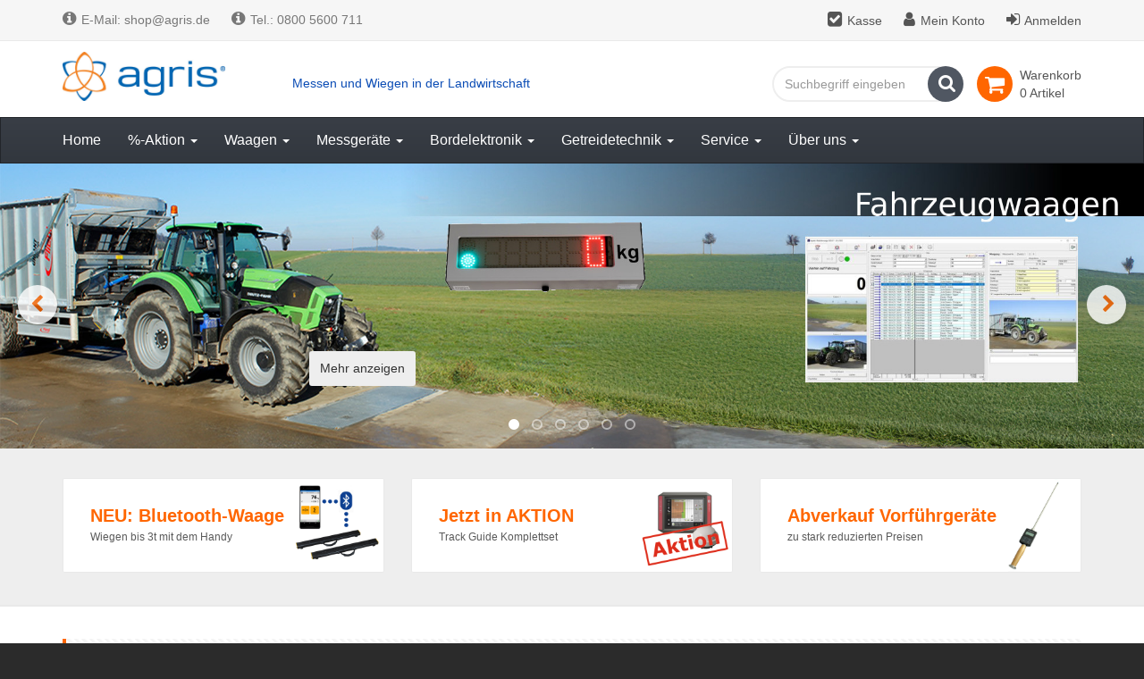

--- FILE ---
content_type: text/html; charset=utf-8
request_url: https://www.agris.de/
body_size: 50539
content:
<!DOCTYPE html>
<html lang="de">
<head>




			<script src="https://cloud.ccm19.de/app.js?apiKey=55c23ecb49a17f7613fcc517359b8add6d6d95012dff446b&amp;domain=65d46da237194c660d0838b2" referrerpolicy="origin"></script>
						<script>
				var gaProperty = 'UA-121119056-1'; 
				var disableStr = 'ga-disable-' + gaProperty; if (document.cookie.indexOf(disableStr + '=true') > -1) { window[disableStr] = true; }
				function gaOptout() {
				document.cookie = disableStr + '=true; expires=Thu, 31 Dec 2099 23:59:59 UTC; path=/';   window[disableStr] = true;
				alert('Sie haben sich erfolgreich vom Google Analytics Tracking auf der Website ausgetragen!'));
				}
			</script>

						<script async src="https://www.googletagmanager.com/gtag/js?id=UA-121119056-1"></script>
			<script>
				window.dataLayer = window.dataLayer || [];
				function gtag(){dataLayer.push(arguments);}
				gtag('js', new Date());
				gtag('config', 'UA-121119056-1', { 'anonymize_ip': true });
				gtag( 'config', 'AW-1069206163');
							</script>


						<script async src="https://www.googletagmanager.com/gtag/js?id=G-897X75BW74"></script>
			<script>
			  window.dataLayer = window.dataLayer || [];
			  function gtag(){dataLayer.push(arguments);}
			  gtag('js', new Date());
			  gtag('config', 'G-897X75BW74');
							</script>


			
						<script>
				!function(f,b,e,v,n,t,s)
				{if(f.fbq)return;n=f.fbq=function(){n.callMethod?
				n.callMethod.apply(n,arguments):n.queue.push(arguments)};
				if(!f._fbq)f._fbq=n;n.push=n;n.loaded=!0;n.version='2.0';
				n.queue=[];t=b.createElement(e);t.async=!0;
				t.src=v;s=b.getElementsByTagName(e)[0];
				s.parentNode.insertBefore(t,s)}(window, document,'script',
				'https://connect.facebook.net/en_US/fbevents.js');
				fbq('init', '219490871771092');
				fbq('track', 'PageView');
			</script>
			<noscript><img height="1" width="1" style="display:none" src="https://www.facebook.com/tr?id=219490871771092&ev=PageView&noscript=1"/></noscript>


			<link href="https://www.agris.de/shariff/shariff.complete.css" rel="stylesheet">
			



<meta http-equiv="Content-Type" content="text/html; charset=utf-8" />
<base href="https://www.agris.de/" />

<title>AGRIS Agrar Informations-Systeme GmbH</title>
<link rel="canonical" href="https://www.agris.de/" />
		<link rel="alternate" hreflang="de-DE" href="https://www.agris.de/" />
		<link rel="alternate" hreflang="de-AT" href="https://www.agris.at/" />
		<link rel="alternate" hreflang="x-default" href="https://www.agris.at/" />
		<meta name="company" content="Agris GmbH" />
<meta name="author" content="Agris GmbH" />
<meta name="publisher" content="Agris GmbH" />
<meta name="page-topic" content="Messen und Wiegen" />
<meta name="reply-to" content="office@agris.de" />
<meta name="revisit-after" content="7" />
<meta name="description" content="AGRIS-Ihr Spezialiste für Agrarelektronik in Deutschland | Messen und Wiegen in der Landwirtschaft | Top Preis-Leistungsverhältnis | Jetzt hier informieren" />
<meta name="keywords" content="Achslastwaage, Dreipunktwaage, Feuchtigkeitsmessgeräte" />
<meta name="generator" content="xt:Commerce 5 - 5.0.08" />
<meta name="robots" content="index,follow" />
<link rel="stylesheet" type="text/css" href="https://www.agris.de/plugins/vt_article_shipping_costs/vt_article_shipping_costs_shop.css" />
    <!-- RESPONSIVE SETUP -->
    <meta http-equiv="X-UA-Compatible" content="IE=edge"/>
    <meta name="viewport" content="width=device-width, initial-scale=1, maximum-scale=1, user-scalable=no">



                                    <!-- FILE::jquery.min.js -->
                                    <script type="text/javascript">
                                        /* <![CDATA[ */
                                        /*! jQuery v1.12.4 | (c) jQuery Foundation | jquery.org/license */
!function(a,b){"object"==typeof module&&"object"==typeof module.exports?module.exports=a.document?b(a,!0):function(a){if(!a.document)throw new Error("jQuery requires a window with a document");return b(a)}:b(a)}("undefined"!=typeof window?window:this,function(a,b){var c=[],d=a.document,e=c.slice,f=c.concat,g=c.push,h=c.indexOf,i={},j=i.toString,k=i.hasOwnProperty,l={},m="1.12.4",n=function(a,b){return new n.fn.init(a,b)},o=/^[\s\uFEFF\xA0]+|[\s\uFEFF\xA0]+$/g,p=/^-ms-/,q=/-([\da-z])/gi,r=function(a,b){return b.toUpperCase()};n.fn=n.prototype={jquery:m,constructor:n,selector:"",length:0,toArray:function(){return e.call(this)},get:function(a){return null!=a?0>a?this[a+this.length]:this[a]:e.call(this)},pushStack:function(a){var b=n.merge(this.constructor(),a);return b.prevObject=this,b.context=this.context,b},each:function(a){return n.each(this,a)},map:function(a){return this.pushStack(n.map(this,function(b,c){return a.call(b,c,b)}))},slice:function(){return this.pushStack(e.apply(this,arguments))},first:function(){return this.eq(0)},last:function(){return this.eq(-1)},eq:function(a){var b=this.length,c=+a+(0>a?b:0);return this.pushStack(c>=0&&b>c?[this[c]]:[])},end:function(){return this.prevObject||this.constructor()},push:g,sort:c.sort,splice:c.splice},n.extend=n.fn.extend=function(){var a,b,c,d,e,f,g=arguments[0]||{},h=1,i=arguments.length,j=!1;for("boolean"==typeof g&&(j=g,g=arguments[h]||{},h++),"object"==typeof g||n.isFunction(g)||(g={}),h===i&&(g=this,h--);i>h;h++)if(null!=(e=arguments[h]))for(d in e)a=g[d],c=e[d],g!==c&&(j&&c&&(n.isPlainObject(c)||(b=n.isArray(c)))?(b?(b=!1,f=a&&n.isArray(a)?a:[]):f=a&&n.isPlainObject(a)?a:{},g[d]=n.extend(j,f,c)):void 0!==c&&(g[d]=c));return g},n.extend({expando:"jQuery"+(m+Math.random()).replace(/\D/g,""),isReady:!0,error:function(a){throw new Error(a)},noop:function(){},isFunction:function(a){return"function"===n.type(a)},isArray:Array.isArray||function(a){return"array"===n.type(a)},isWindow:function(a){return null!=a&&a==a.window},isNumeric:function(a){var b=a&&a.toString();return!n.isArray(a)&&b-parseFloat(b)+1>=0},isEmptyObject:function(a){var b;for(b in a)return!1;return!0},isPlainObject:function(a){var b;if(!a||"object"!==n.type(a)||a.nodeType||n.isWindow(a))return!1;try{if(a.constructor&&!k.call(a,"constructor")&&!k.call(a.constructor.prototype,"isPrototypeOf"))return!1}catch(c){return!1}if(!l.ownFirst)for(b in a)return k.call(a,b);for(b in a);return void 0===b||k.call(a,b)},type:function(a){return null==a?a+"":"object"==typeof a||"function"==typeof a?i[j.call(a)]||"object":typeof a},globalEval:function(b){b&&n.trim(b)&&(a.execScript||function(b){a.eval.call(a,b)})(b)},camelCase:function(a){return a.replace(p,"ms-").replace(q,r)},nodeName:function(a,b){return a.nodeName&&a.nodeName.toLowerCase()===b.toLowerCase()},each:function(a,b){var c,d=0;if(s(a)){for(c=a.length;c>d;d++)if(b.call(a[d],d,a[d])===!1)break}else for(d in a)if(b.call(a[d],d,a[d])===!1)break;return a},trim:function(a){return null==a?"":(a+"").replace(o,"")},makeArray:function(a,b){var c=b||[];return null!=a&&(s(Object(a))?n.merge(c,"string"==typeof a?[a]:a):g.call(c,a)),c},inArray:function(a,b,c){var d;if(b){if(h)return h.call(b,a,c);for(d=b.length,c=c?0>c?Math.max(0,d+c):c:0;d>c;c++)if(c in b&&b[c]===a)return c}return-1},merge:function(a,b){var c=+b.length,d=0,e=a.length;while(c>d)a[e++]=b[d++];if(c!==c)while(void 0!==b[d])a[e++]=b[d++];return a.length=e,a},grep:function(a,b,c){for(var d,e=[],f=0,g=a.length,h=!c;g>f;f++)d=!b(a[f],f),d!==h&&e.push(a[f]);return e},map:function(a,b,c){var d,e,g=0,h=[];if(s(a))for(d=a.length;d>g;g++)e=b(a[g],g,c),null!=e&&h.push(e);else for(g in a)e=b(a[g],g,c),null!=e&&h.push(e);return f.apply([],h)},guid:1,proxy:function(a,b){var c,d,f;return"string"==typeof b&&(f=a[b],b=a,a=f),n.isFunction(a)?(c=e.call(arguments,2),d=function(){return a.apply(b||this,c.concat(e.call(arguments)))},d.guid=a.guid=a.guid||n.guid++,d):void 0},now:function(){return+new Date},support:l}),"function"==typeof Symbol&&(n.fn[Symbol.iterator]=c[Symbol.iterator]),n.each("Boolean Number String Function Array Date RegExp Object Error Symbol".split(" "),function(a,b){i["[object "+b+"]"]=b.toLowerCase()});function s(a){var b=!!a&&"length"in a&&a.length,c=n.type(a);return"function"===c||n.isWindow(a)?!1:"array"===c||0===b||"number"==typeof b&&b>0&&b-1 in a}var t=function(a){var b,c,d,e,f,g,h,i,j,k,l,m,n,o,p,q,r,s,t,u="sizzle"+1*new Date,v=a.document,w=0,x=0,y=ga(),z=ga(),A=ga(),B=function(a,b){return a===b&&(l=!0),0},C=1<<31,D={}.hasOwnProperty,E=[],F=E.pop,G=E.push,H=E.push,I=E.slice,J=function(a,b){for(var c=0,d=a.length;d>c;c++)if(a[c]===b)return c;return-1},K="checked|selected|async|autofocus|autoplay|controls|defer|disabled|hidden|ismap|loop|multiple|open|readonly|required|scoped",L="[\\x20\\t\\r\\n\\f]",M="(?:\\\\.|[\\w-]|[^\\x00-\\xa0])+",N="\\["+L+"*("+M+")(?:"+L+"*([*^$|!~]?=)"+L+"*(?:'((?:\\\\.|[^\\\\'])*)'|\"((?:\\\\.|[^\\\\\"])*)\"|("+M+"))|)"+L+"*\\]",O=":("+M+")(?:\\((('((?:\\\\.|[^\\\\'])*)'|\"((?:\\\\.|[^\\\\\"])*)\")|((?:\\\\.|[^\\\\()[\\]]|"+N+")*)|.*)\\)|)",P=new RegExp(L+"+","g"),Q=new RegExp("^"+L+"+|((?:^|[^\\\\])(?:\\\\.)*)"+L+"+$","g"),R=new RegExp("^"+L+"*,"+L+"*"),S=new RegExp("^"+L+"*([>+~]|"+L+")"+L+"*"),T=new RegExp("="+L+"*([^\\]'\"]*?)"+L+"*\\]","g"),U=new RegExp(O),V=new RegExp("^"+M+"$"),W={ID:new RegExp("^#("+M+")"),CLASS:new RegExp("^\\.("+M+")"),TAG:new RegExp("^("+M+"|[*])"),ATTR:new RegExp("^"+N),PSEUDO:new RegExp("^"+O),CHILD:new RegExp("^:(only|first|last|nth|nth-last)-(child|of-type)(?:\\("+L+"*(even|odd|(([+-]|)(\\d*)n|)"+L+"*(?:([+-]|)"+L+"*(\\d+)|))"+L+"*\\)|)","i"),bool:new RegExp("^(?:"+K+")$","i"),needsContext:new RegExp("^"+L+"*[>+~]|:(even|odd|eq|gt|lt|nth|first|last)(?:\\("+L+"*((?:-\\d)?\\d*)"+L+"*\\)|)(?=[^-]|$)","i")},X=/^(?:input|select|textarea|button)$/i,Y=/^h\d$/i,Z=/^[^{]+\{\s*\[native \w/,$=/^(?:#([\w-]+)|(\w+)|\.([\w-]+))$/,_=/[+~]/,aa=/'|\\/g,ba=new RegExp("\\\\([\\da-f]{1,6}"+L+"?|("+L+")|.)","ig"),ca=function(a,b,c){var d="0x"+b-65536;return d!==d||c?b:0>d?String.fromCharCode(d+65536):String.fromCharCode(d>>10|55296,1023&d|56320)},da=function(){m()};try{H.apply(E=I.call(v.childNodes),v.childNodes),E[v.childNodes.length].nodeType}catch(ea){H={apply:E.length?function(a,b){G.apply(a,I.call(b))}:function(a,b){var c=a.length,d=0;while(a[c++]=b[d++]);a.length=c-1}}}function fa(a,b,d,e){var f,h,j,k,l,o,r,s,w=b&&b.ownerDocument,x=b?b.nodeType:9;if(d=d||[],"string"!=typeof a||!a||1!==x&&9!==x&&11!==x)return d;if(!e&&((b?b.ownerDocument||b:v)!==n&&m(b),b=b||n,p)){if(11!==x&&(o=$.exec(a)))if(f=o[1]){if(9===x){if(!(j=b.getElementById(f)))return d;if(j.id===f)return d.push(j),d}else if(w&&(j=w.getElementById(f))&&t(b,j)&&j.id===f)return d.push(j),d}else{if(o[2])return H.apply(d,b.getElementsByTagName(a)),d;if((f=o[3])&&c.getElementsByClassName&&b.getElementsByClassName)return H.apply(d,b.getElementsByClassName(f)),d}if(c.qsa&&!A[a+" "]&&(!q||!q.test(a))){if(1!==x)w=b,s=a;else if("object"!==b.nodeName.toLowerCase()){(k=b.getAttribute("id"))?k=k.replace(aa,"\\$&"):b.setAttribute("id",k=u),r=g(a),h=r.length,l=V.test(k)?"#"+k:"[id='"+k+"']";while(h--)r[h]=l+" "+qa(r[h]);s=r.join(","),w=_.test(a)&&oa(b.parentNode)||b}if(s)try{return H.apply(d,w.querySelectorAll(s)),d}catch(y){}finally{k===u&&b.removeAttribute("id")}}}return i(a.replace(Q,"$1"),b,d,e)}function ga(){var a=[];function b(c,e){return a.push(c+" ")>d.cacheLength&&delete b[a.shift()],b[c+" "]=e}return b}function ha(a){return a[u]=!0,a}function ia(a){var b=n.createElement("div");try{return!!a(b)}catch(c){return!1}finally{b.parentNode&&b.parentNode.removeChild(b),b=null}}function ja(a,b){var c=a.split("|"),e=c.length;while(e--)d.attrHandle[c[e]]=b}function ka(a,b){var c=b&&a,d=c&&1===a.nodeType&&1===b.nodeType&&(~b.sourceIndex||C)-(~a.sourceIndex||C);if(d)return d;if(c)while(c=c.nextSibling)if(c===b)return-1;return a?1:-1}function la(a){return function(b){var c=b.nodeName.toLowerCase();return"input"===c&&b.type===a}}function ma(a){return function(b){var c=b.nodeName.toLowerCase();return("input"===c||"button"===c)&&b.type===a}}function na(a){return ha(function(b){return b=+b,ha(function(c,d){var e,f=a([],c.length,b),g=f.length;while(g--)c[e=f[g]]&&(c[e]=!(d[e]=c[e]))})})}function oa(a){return a&&"undefined"!=typeof a.getElementsByTagName&&a}c=fa.support={},f=fa.isXML=function(a){var b=a&&(a.ownerDocument||a).documentElement;return b?"HTML"!==b.nodeName:!1},m=fa.setDocument=function(a){var b,e,g=a?a.ownerDocument||a:v;return g!==n&&9===g.nodeType&&g.documentElement?(n=g,o=n.documentElement,p=!f(n),(e=n.defaultView)&&e.top!==e&&(e.addEventListener?e.addEventListener("unload",da,!1):e.attachEvent&&e.attachEvent("onunload",da)),c.attributes=ia(function(a){return a.className="i",!a.getAttribute("className")}),c.getElementsByTagName=ia(function(a){return a.appendChild(n.createComment("")),!a.getElementsByTagName("*").length}),c.getElementsByClassName=Z.test(n.getElementsByClassName),c.getById=ia(function(a){return o.appendChild(a).id=u,!n.getElementsByName||!n.getElementsByName(u).length}),c.getById?(d.find.ID=function(a,b){if("undefined"!=typeof b.getElementById&&p){var c=b.getElementById(a);return c?[c]:[]}},d.filter.ID=function(a){var b=a.replace(ba,ca);return function(a){return a.getAttribute("id")===b}}):(delete d.find.ID,d.filter.ID=function(a){var b=a.replace(ba,ca);return function(a){var c="undefined"!=typeof a.getAttributeNode&&a.getAttributeNode("id");return c&&c.value===b}}),d.find.TAG=c.getElementsByTagName?function(a,b){return"undefined"!=typeof b.getElementsByTagName?b.getElementsByTagName(a):c.qsa?b.querySelectorAll(a):void 0}:function(a,b){var c,d=[],e=0,f=b.getElementsByTagName(a);if("*"===a){while(c=f[e++])1===c.nodeType&&d.push(c);return d}return f},d.find.CLASS=c.getElementsByClassName&&function(a,b){return"undefined"!=typeof b.getElementsByClassName&&p?b.getElementsByClassName(a):void 0},r=[],q=[],(c.qsa=Z.test(n.querySelectorAll))&&(ia(function(a){o.appendChild(a).innerHTML="<a id='"+u+"'></a><select id='"+u+"-\r\\' msallowcapture=''><option selected=''></option></select>",a.querySelectorAll("[msallowcapture^='']").length&&q.push("[*^$]="+L+"*(?:''|\"\")"),a.querySelectorAll("[selected]").length||q.push("\\["+L+"*(?:value|"+K+")"),a.querySelectorAll("[id~="+u+"-]").length||q.push("~="),a.querySelectorAll(":checked").length||q.push(":checked"),a.querySelectorAll("a#"+u+"+*").length||q.push(".#.+[+~]")}),ia(function(a){var b=n.createElement("input");b.setAttribute("type","hidden"),a.appendChild(b).setAttribute("name","D"),a.querySelectorAll("[name=d]").length&&q.push("name"+L+"*[*^$|!~]?="),a.querySelectorAll(":enabled").length||q.push(":enabled",":disabled"),a.querySelectorAll("*,:x"),q.push(",.*:")})),(c.matchesSelector=Z.test(s=o.matches||o.webkitMatchesSelector||o.mozMatchesSelector||o.oMatchesSelector||o.msMatchesSelector))&&ia(function(a){c.disconnectedMatch=s.call(a,"div"),s.call(a,"[s!='']:x"),r.push("!=",O)}),q=q.length&&new RegExp(q.join("|")),r=r.length&&new RegExp(r.join("|")),b=Z.test(o.compareDocumentPosition),t=b||Z.test(o.contains)?function(a,b){var c=9===a.nodeType?a.documentElement:a,d=b&&b.parentNode;return a===d||!(!d||1!==d.nodeType||!(c.contains?c.contains(d):a.compareDocumentPosition&&16&a.compareDocumentPosition(d)))}:function(a,b){if(b)while(b=b.parentNode)if(b===a)return!0;return!1},B=b?function(a,b){if(a===b)return l=!0,0;var d=!a.compareDocumentPosition-!b.compareDocumentPosition;return d?d:(d=(a.ownerDocument||a)===(b.ownerDocument||b)?a.compareDocumentPosition(b):1,1&d||!c.sortDetached&&b.compareDocumentPosition(a)===d?a===n||a.ownerDocument===v&&t(v,a)?-1:b===n||b.ownerDocument===v&&t(v,b)?1:k?J(k,a)-J(k,b):0:4&d?-1:1)}:function(a,b){if(a===b)return l=!0,0;var c,d=0,e=a.parentNode,f=b.parentNode,g=[a],h=[b];if(!e||!f)return a===n?-1:b===n?1:e?-1:f?1:k?J(k,a)-J(k,b):0;if(e===f)return ka(a,b);c=a;while(c=c.parentNode)g.unshift(c);c=b;while(c=c.parentNode)h.unshift(c);while(g[d]===h[d])d++;return d?ka(g[d],h[d]):g[d]===v?-1:h[d]===v?1:0},n):n},fa.matches=function(a,b){return fa(a,null,null,b)},fa.matchesSelector=function(a,b){if((a.ownerDocument||a)!==n&&m(a),b=b.replace(T,"='$1']"),c.matchesSelector&&p&&!A[b+" "]&&(!r||!r.test(b))&&(!q||!q.test(b)))try{var d=s.call(a,b);if(d||c.disconnectedMatch||a.document&&11!==a.document.nodeType)return d}catch(e){}return fa(b,n,null,[a]).length>0},fa.contains=function(a,b){return(a.ownerDocument||a)!==n&&m(a),t(a,b)},fa.attr=function(a,b){(a.ownerDocument||a)!==n&&m(a);var e=d.attrHandle[b.toLowerCase()],f=e&&D.call(d.attrHandle,b.toLowerCase())?e(a,b,!p):void 0;return void 0!==f?f:c.attributes||!p?a.getAttribute(b):(f=a.getAttributeNode(b))&&f.specified?f.value:null},fa.error=function(a){throw new Error("Syntax error, unrecognized expression: "+a)},fa.uniqueSort=function(a){var b,d=[],e=0,f=0;if(l=!c.detectDuplicates,k=!c.sortStable&&a.slice(0),a.sort(B),l){while(b=a[f++])b===a[f]&&(e=d.push(f));while(e--)a.splice(d[e],1)}return k=null,a},e=fa.getText=function(a){var b,c="",d=0,f=a.nodeType;if(f){if(1===f||9===f||11===f){if("string"==typeof a.textContent)return a.textContent;for(a=a.firstChild;a;a=a.nextSibling)c+=e(a)}else if(3===f||4===f)return a.nodeValue}else while(b=a[d++])c+=e(b);return c},d=fa.selectors={cacheLength:50,createPseudo:ha,match:W,attrHandle:{},find:{},relative:{">":{dir:"parentNode",first:!0}," ":{dir:"parentNode"},"+":{dir:"previousSibling",first:!0},"~":{dir:"previousSibling"}},preFilter:{ATTR:function(a){return a[1]=a[1].replace(ba,ca),a[3]=(a[3]||a[4]||a[5]||"").replace(ba,ca),"~="===a[2]&&(a[3]=" "+a[3]+" "),a.slice(0,4)},CHILD:function(a){return a[1]=a[1].toLowerCase(),"nth"===a[1].slice(0,3)?(a[3]||fa.error(a[0]),a[4]=+(a[4]?a[5]+(a[6]||1):2*("even"===a[3]||"odd"===a[3])),a[5]=+(a[7]+a[8]||"odd"===a[3])):a[3]&&fa.error(a[0]),a},PSEUDO:function(a){var b,c=!a[6]&&a[2];return W.CHILD.test(a[0])?null:(a[3]?a[2]=a[4]||a[5]||"":c&&U.test(c)&&(b=g(c,!0))&&(b=c.indexOf(")",c.length-b)-c.length)&&(a[0]=a[0].slice(0,b),a[2]=c.slice(0,b)),a.slice(0,3))}},filter:{TAG:function(a){var b=a.replace(ba,ca).toLowerCase();return"*"===a?function(){return!0}:function(a){return a.nodeName&&a.nodeName.toLowerCase()===b}},CLASS:function(a){var b=y[a+" "];return b||(b=new RegExp("(^|"+L+")"+a+"("+L+"|$)"))&&y(a,function(a){return b.test("string"==typeof a.className&&a.className||"undefined"!=typeof a.getAttribute&&a.getAttribute("class")||"")})},ATTR:function(a,b,c){return function(d){var e=fa.attr(d,a);return null==e?"!="===b:b?(e+="","="===b?e===c:"!="===b?e!==c:"^="===b?c&&0===e.indexOf(c):"*="===b?c&&e.indexOf(c)>-1:"$="===b?c&&e.slice(-c.length)===c:"~="===b?(" "+e.replace(P," ")+" ").indexOf(c)>-1:"|="===b?e===c||e.slice(0,c.length+1)===c+"-":!1):!0}},CHILD:function(a,b,c,d,e){var f="nth"!==a.slice(0,3),g="last"!==a.slice(-4),h="of-type"===b;return 1===d&&0===e?function(a){return!!a.parentNode}:function(b,c,i){var j,k,l,m,n,o,p=f!==g?"nextSibling":"previousSibling",q=b.parentNode,r=h&&b.nodeName.toLowerCase(),s=!i&&!h,t=!1;if(q){if(f){while(p){m=b;while(m=m[p])if(h?m.nodeName.toLowerCase()===r:1===m.nodeType)return!1;o=p="only"===a&&!o&&"nextSibling"}return!0}if(o=[g?q.firstChild:q.lastChild],g&&s){m=q,l=m[u]||(m[u]={}),k=l[m.uniqueID]||(l[m.uniqueID]={}),j=k[a]||[],n=j[0]===w&&j[1],t=n&&j[2],m=n&&q.childNodes[n];while(m=++n&&m&&m[p]||(t=n=0)||o.pop())if(1===m.nodeType&&++t&&m===b){k[a]=[w,n,t];break}}else if(s&&(m=b,l=m[u]||(m[u]={}),k=l[m.uniqueID]||(l[m.uniqueID]={}),j=k[a]||[],n=j[0]===w&&j[1],t=n),t===!1)while(m=++n&&m&&m[p]||(t=n=0)||o.pop())if((h?m.nodeName.toLowerCase()===r:1===m.nodeType)&&++t&&(s&&(l=m[u]||(m[u]={}),k=l[m.uniqueID]||(l[m.uniqueID]={}),k[a]=[w,t]),m===b))break;return t-=e,t===d||t%d===0&&t/d>=0}}},PSEUDO:function(a,b){var c,e=d.pseudos[a]||d.setFilters[a.toLowerCase()]||fa.error("unsupported pseudo: "+a);return e[u]?e(b):e.length>1?(c=[a,a,"",b],d.setFilters.hasOwnProperty(a.toLowerCase())?ha(function(a,c){var d,f=e(a,b),g=f.length;while(g--)d=J(a,f[g]),a[d]=!(c[d]=f[g])}):function(a){return e(a,0,c)}):e}},pseudos:{not:ha(function(a){var b=[],c=[],d=h(a.replace(Q,"$1"));return d[u]?ha(function(a,b,c,e){var f,g=d(a,null,e,[]),h=a.length;while(h--)(f=g[h])&&(a[h]=!(b[h]=f))}):function(a,e,f){return b[0]=a,d(b,null,f,c),b[0]=null,!c.pop()}}),has:ha(function(a){return function(b){return fa(a,b).length>0}}),contains:ha(function(a){return a=a.replace(ba,ca),function(b){return(b.textContent||b.innerText||e(b)).indexOf(a)>-1}}),lang:ha(function(a){return V.test(a||"")||fa.error("unsupported lang: "+a),a=a.replace(ba,ca).toLowerCase(),function(b){var c;do if(c=p?b.lang:b.getAttribute("xml:lang")||b.getAttribute("lang"))return c=c.toLowerCase(),c===a||0===c.indexOf(a+"-");while((b=b.parentNode)&&1===b.nodeType);return!1}}),target:function(b){var c=a.location&&a.location.hash;return c&&c.slice(1)===b.id},root:function(a){return a===o},focus:function(a){return a===n.activeElement&&(!n.hasFocus||n.hasFocus())&&!!(a.type||a.href||~a.tabIndex)},enabled:function(a){return a.disabled===!1},disabled:function(a){return a.disabled===!0},checked:function(a){var b=a.nodeName.toLowerCase();return"input"===b&&!!a.checked||"option"===b&&!!a.selected},selected:function(a){return a.parentNode&&a.parentNode.selectedIndex,a.selected===!0},empty:function(a){for(a=a.firstChild;a;a=a.nextSibling)if(a.nodeType<6)return!1;return!0},parent:function(a){return!d.pseudos.empty(a)},header:function(a){return Y.test(a.nodeName)},input:function(a){return X.test(a.nodeName)},button:function(a){var b=a.nodeName.toLowerCase();return"input"===b&&"button"===a.type||"button"===b},text:function(a){var b;return"input"===a.nodeName.toLowerCase()&&"text"===a.type&&(null==(b=a.getAttribute("type"))||"text"===b.toLowerCase())},first:na(function(){return[0]}),last:na(function(a,b){return[b-1]}),eq:na(function(a,b,c){return[0>c?c+b:c]}),even:na(function(a,b){for(var c=0;b>c;c+=2)a.push(c);return a}),odd:na(function(a,b){for(var c=1;b>c;c+=2)a.push(c);return a}),lt:na(function(a,b,c){for(var d=0>c?c+b:c;--d>=0;)a.push(d);return a}),gt:na(function(a,b,c){for(var d=0>c?c+b:c;++d<b;)a.push(d);return a})}},d.pseudos.nth=d.pseudos.eq;for(b in{radio:!0,checkbox:!0,file:!0,password:!0,image:!0})d.pseudos[b]=la(b);for(b in{submit:!0,reset:!0})d.pseudos[b]=ma(b);function pa(){}pa.prototype=d.filters=d.pseudos,d.setFilters=new pa,g=fa.tokenize=function(a,b){var c,e,f,g,h,i,j,k=z[a+" "];if(k)return b?0:k.slice(0);h=a,i=[],j=d.preFilter;while(h){c&&!(e=R.exec(h))||(e&&(h=h.slice(e[0].length)||h),i.push(f=[])),c=!1,(e=S.exec(h))&&(c=e.shift(),f.push({value:c,type:e[0].replace(Q," ")}),h=h.slice(c.length));for(g in d.filter)!(e=W[g].exec(h))||j[g]&&!(e=j[g](e))||(c=e.shift(),f.push({value:c,type:g,matches:e}),h=h.slice(c.length));if(!c)break}return b?h.length:h?fa.error(a):z(a,i).slice(0)};function qa(a){for(var b=0,c=a.length,d="";c>b;b++)d+=a[b].value;return d}function ra(a,b,c){var d=b.dir,e=c&&"parentNode"===d,f=x++;return b.first?function(b,c,f){while(b=b[d])if(1===b.nodeType||e)return a(b,c,f)}:function(b,c,g){var h,i,j,k=[w,f];if(g){while(b=b[d])if((1===b.nodeType||e)&&a(b,c,g))return!0}else while(b=b[d])if(1===b.nodeType||e){if(j=b[u]||(b[u]={}),i=j[b.uniqueID]||(j[b.uniqueID]={}),(h=i[d])&&h[0]===w&&h[1]===f)return k[2]=h[2];if(i[d]=k,k[2]=a(b,c,g))return!0}}}function sa(a){return a.length>1?function(b,c,d){var e=a.length;while(e--)if(!a[e](b,c,d))return!1;return!0}:a[0]}function ta(a,b,c){for(var d=0,e=b.length;e>d;d++)fa(a,b[d],c);return c}function ua(a,b,c,d,e){for(var f,g=[],h=0,i=a.length,j=null!=b;i>h;h++)(f=a[h])&&(c&&!c(f,d,e)||(g.push(f),j&&b.push(h)));return g}function va(a,b,c,d,e,f){return d&&!d[u]&&(d=va(d)),e&&!e[u]&&(e=va(e,f)),ha(function(f,g,h,i){var j,k,l,m=[],n=[],o=g.length,p=f||ta(b||"*",h.nodeType?[h]:h,[]),q=!a||!f&&b?p:ua(p,m,a,h,i),r=c?e||(f?a:o||d)?[]:g:q;if(c&&c(q,r,h,i),d){j=ua(r,n),d(j,[],h,i),k=j.length;while(k--)(l=j[k])&&(r[n[k]]=!(q[n[k]]=l))}if(f){if(e||a){if(e){j=[],k=r.length;while(k--)(l=r[k])&&j.push(q[k]=l);e(null,r=[],j,i)}k=r.length;while(k--)(l=r[k])&&(j=e?J(f,l):m[k])>-1&&(f[j]=!(g[j]=l))}}else r=ua(r===g?r.splice(o,r.length):r),e?e(null,g,r,i):H.apply(g,r)})}function wa(a){for(var b,c,e,f=a.length,g=d.relative[a[0].type],h=g||d.relative[" "],i=g?1:0,k=ra(function(a){return a===b},h,!0),l=ra(function(a){return J(b,a)>-1},h,!0),m=[function(a,c,d){var e=!g&&(d||c!==j)||((b=c).nodeType?k(a,c,d):l(a,c,d));return b=null,e}];f>i;i++)if(c=d.relative[a[i].type])m=[ra(sa(m),c)];else{if(c=d.filter[a[i].type].apply(null,a[i].matches),c[u]){for(e=++i;f>e;e++)if(d.relative[a[e].type])break;return va(i>1&&sa(m),i>1&&qa(a.slice(0,i-1).concat({value:" "===a[i-2].type?"*":""})).replace(Q,"$1"),c,e>i&&wa(a.slice(i,e)),f>e&&wa(a=a.slice(e)),f>e&&qa(a))}m.push(c)}return sa(m)}function xa(a,b){var c=b.length>0,e=a.length>0,f=function(f,g,h,i,k){var l,o,q,r=0,s="0",t=f&&[],u=[],v=j,x=f||e&&d.find.TAG("*",k),y=w+=null==v?1:Math.random()||.1,z=x.length;for(k&&(j=g===n||g||k);s!==z&&null!=(l=x[s]);s++){if(e&&l){o=0,g||l.ownerDocument===n||(m(l),h=!p);while(q=a[o++])if(q(l,g||n,h)){i.push(l);break}k&&(w=y)}c&&((l=!q&&l)&&r--,f&&t.push(l))}if(r+=s,c&&s!==r){o=0;while(q=b[o++])q(t,u,g,h);if(f){if(r>0)while(s--)t[s]||u[s]||(u[s]=F.call(i));u=ua(u)}H.apply(i,u),k&&!f&&u.length>0&&r+b.length>1&&fa.uniqueSort(i)}return k&&(w=y,j=v),t};return c?ha(f):f}return h=fa.compile=function(a,b){var c,d=[],e=[],f=A[a+" "];if(!f){b||(b=g(a)),c=b.length;while(c--)f=wa(b[c]),f[u]?d.push(f):e.push(f);f=A(a,xa(e,d)),f.selector=a}return f},i=fa.select=function(a,b,e,f){var i,j,k,l,m,n="function"==typeof a&&a,o=!f&&g(a=n.selector||a);if(e=e||[],1===o.length){if(j=o[0]=o[0].slice(0),j.length>2&&"ID"===(k=j[0]).type&&c.getById&&9===b.nodeType&&p&&d.relative[j[1].type]){if(b=(d.find.ID(k.matches[0].replace(ba,ca),b)||[])[0],!b)return e;n&&(b=b.parentNode),a=a.slice(j.shift().value.length)}i=W.needsContext.test(a)?0:j.length;while(i--){if(k=j[i],d.relative[l=k.type])break;if((m=d.find[l])&&(f=m(k.matches[0].replace(ba,ca),_.test(j[0].type)&&oa(b.parentNode)||b))){if(j.splice(i,1),a=f.length&&qa(j),!a)return H.apply(e,f),e;break}}}return(n||h(a,o))(f,b,!p,e,!b||_.test(a)&&oa(b.parentNode)||b),e},c.sortStable=u.split("").sort(B).join("")===u,c.detectDuplicates=!!l,m(),c.sortDetached=ia(function(a){return 1&a.compareDocumentPosition(n.createElement("div"))}),ia(function(a){return a.innerHTML="<a href='#'></a>","#"===a.firstChild.getAttribute("href")})||ja("type|href|height|width",function(a,b,c){return c?void 0:a.getAttribute(b,"type"===b.toLowerCase()?1:2)}),c.attributes&&ia(function(a){return a.innerHTML="<input/>",a.firstChild.setAttribute("value",""),""===a.firstChild.getAttribute("value")})||ja("value",function(a,b,c){return c||"input"!==a.nodeName.toLowerCase()?void 0:a.defaultValue}),ia(function(a){return null==a.getAttribute("disabled")})||ja(K,function(a,b,c){var d;return c?void 0:a[b]===!0?b.toLowerCase():(d=a.getAttributeNode(b))&&d.specified?d.value:null}),fa}(a);n.find=t,n.expr=t.selectors,n.expr[":"]=n.expr.pseudos,n.uniqueSort=n.unique=t.uniqueSort,n.text=t.getText,n.isXMLDoc=t.isXML,n.contains=t.contains;var u=function(a,b,c){var d=[],e=void 0!==c;while((a=a[b])&&9!==a.nodeType)if(1===a.nodeType){if(e&&n(a).is(c))break;d.push(a)}return d},v=function(a,b){for(var c=[];a;a=a.nextSibling)1===a.nodeType&&a!==b&&c.push(a);return c},w=n.expr.match.needsContext,x=/^<([\w-]+)\s*\/?>(?:<\/\1>|)$/,y=/^.[^:#\[\.,]*$/;function z(a,b,c){if(n.isFunction(b))return n.grep(a,function(a,d){return!!b.call(a,d,a)!==c});if(b.nodeType)return n.grep(a,function(a){return a===b!==c});if("string"==typeof b){if(y.test(b))return n.filter(b,a,c);b=n.filter(b,a)}return n.grep(a,function(a){return n.inArray(a,b)>-1!==c})}n.filter=function(a,b,c){var d=b[0];return c&&(a=":not("+a+")"),1===b.length&&1===d.nodeType?n.find.matchesSelector(d,a)?[d]:[]:n.find.matches(a,n.grep(b,function(a){return 1===a.nodeType}))},n.fn.extend({find:function(a){var b,c=[],d=this,e=d.length;if("string"!=typeof a)return this.pushStack(n(a).filter(function(){for(b=0;e>b;b++)if(n.contains(d[b],this))return!0}));for(b=0;e>b;b++)n.find(a,d[b],c);return c=this.pushStack(e>1?n.unique(c):c),c.selector=this.selector?this.selector+" "+a:a,c},filter:function(a){return this.pushStack(z(this,a||[],!1))},not:function(a){return this.pushStack(z(this,a||[],!0))},is:function(a){return!!z(this,"string"==typeof a&&w.test(a)?n(a):a||[],!1).length}});var A,B=/^(?:\s*(<[\w\W]+>)[^>]*|#([\w-]*))$/,C=n.fn.init=function(a,b,c){var e,f;if(!a)return this;if(c=c||A,"string"==typeof a){if(e="<"===a.charAt(0)&&">"===a.charAt(a.length-1)&&a.length>=3?[null,a,null]:B.exec(a),!e||!e[1]&&b)return!b||b.jquery?(b||c).find(a):this.constructor(b).find(a);if(e[1]){if(b=b instanceof n?b[0]:b,n.merge(this,n.parseHTML(e[1],b&&b.nodeType?b.ownerDocument||b:d,!0)),x.test(e[1])&&n.isPlainObject(b))for(e in b)n.isFunction(this[e])?this[e](b[e]):this.attr(e,b[e]);return this}if(f=d.getElementById(e[2]),f&&f.parentNode){if(f.id!==e[2])return A.find(a);this.length=1,this[0]=f}return this.context=d,this.selector=a,this}return a.nodeType?(this.context=this[0]=a,this.length=1,this):n.isFunction(a)?"undefined"!=typeof c.ready?c.ready(a):a(n):(void 0!==a.selector&&(this.selector=a.selector,this.context=a.context),n.makeArray(a,this))};C.prototype=n.fn,A=n(d);var D=/^(?:parents|prev(?:Until|All))/,E={children:!0,contents:!0,next:!0,prev:!0};n.fn.extend({has:function(a){var b,c=n(a,this),d=c.length;return this.filter(function(){for(b=0;d>b;b++)if(n.contains(this,c[b]))return!0})},closest:function(a,b){for(var c,d=0,e=this.length,f=[],g=w.test(a)||"string"!=typeof a?n(a,b||this.context):0;e>d;d++)for(c=this[d];c&&c!==b;c=c.parentNode)if(c.nodeType<11&&(g?g.index(c)>-1:1===c.nodeType&&n.find.matchesSelector(c,a))){f.push(c);break}return this.pushStack(f.length>1?n.uniqueSort(f):f)},index:function(a){return a?"string"==typeof a?n.inArray(this[0],n(a)):n.inArray(a.jquery?a[0]:a,this):this[0]&&this[0].parentNode?this.first().prevAll().length:-1},add:function(a,b){return this.pushStack(n.uniqueSort(n.merge(this.get(),n(a,b))))},addBack:function(a){return this.add(null==a?this.prevObject:this.prevObject.filter(a))}});function F(a,b){do a=a[b];while(a&&1!==a.nodeType);return a}n.each({parent:function(a){var b=a.parentNode;return b&&11!==b.nodeType?b:null},parents:function(a){return u(a,"parentNode")},parentsUntil:function(a,b,c){return u(a,"parentNode",c)},next:function(a){return F(a,"nextSibling")},prev:function(a){return F(a,"previousSibling")},nextAll:function(a){return u(a,"nextSibling")},prevAll:function(a){return u(a,"previousSibling")},nextUntil:function(a,b,c){return u(a,"nextSibling",c)},prevUntil:function(a,b,c){return u(a,"previousSibling",c)},siblings:function(a){return v((a.parentNode||{}).firstChild,a)},children:function(a){return v(a.firstChild)},contents:function(a){return n.nodeName(a,"iframe")?a.contentDocument||a.contentWindow.document:n.merge([],a.childNodes)}},function(a,b){n.fn[a]=function(c,d){var e=n.map(this,b,c);return"Until"!==a.slice(-5)&&(d=c),d&&"string"==typeof d&&(e=n.filter(d,e)),this.length>1&&(E[a]||(e=n.uniqueSort(e)),D.test(a)&&(e=e.reverse())),this.pushStack(e)}});var G=/\S+/g;function H(a){var b={};return n.each(a.match(G)||[],function(a,c){b[c]=!0}),b}n.Callbacks=function(a){a="string"==typeof a?H(a):n.extend({},a);var b,c,d,e,f=[],g=[],h=-1,i=function(){for(e=a.once,d=b=!0;g.length;h=-1){c=g.shift();while(++h<f.length)f[h].apply(c[0],c[1])===!1&&a.stopOnFalse&&(h=f.length,c=!1)}a.memory||(c=!1),b=!1,e&&(f=c?[]:"")},j={add:function(){return f&&(c&&!b&&(h=f.length-1,g.push(c)),function d(b){n.each(b,function(b,c){n.isFunction(c)?a.unique&&j.has(c)||f.push(c):c&&c.length&&"string"!==n.type(c)&&d(c)})}(arguments),c&&!b&&i()),this},remove:function(){return n.each(arguments,function(a,b){var c;while((c=n.inArray(b,f,c))>-1)f.splice(c,1),h>=c&&h--}),this},has:function(a){return a?n.inArray(a,f)>-1:f.length>0},empty:function(){return f&&(f=[]),this},disable:function(){return e=g=[],f=c="",this},disabled:function(){return!f},lock:function(){return e=!0,c||j.disable(),this},locked:function(){return!!e},fireWith:function(a,c){return e||(c=c||[],c=[a,c.slice?c.slice():c],g.push(c),b||i()),this},fire:function(){return j.fireWith(this,arguments),this},fired:function(){return!!d}};return j},n.extend({Deferred:function(a){var b=[["resolve","done",n.Callbacks("once memory"),"resolved"],["reject","fail",n.Callbacks("once memory"),"rejected"],["notify","progress",n.Callbacks("memory")]],c="pending",d={state:function(){return c},always:function(){return e.done(arguments).fail(arguments),this},then:function(){var a=arguments;return n.Deferred(function(c){n.each(b,function(b,f){var g=n.isFunction(a[b])&&a[b];e[f[1]](function(){var a=g&&g.apply(this,arguments);a&&n.isFunction(a.promise)?a.promise().progress(c.notify).done(c.resolve).fail(c.reject):c[f[0]+"With"](this===d?c.promise():this,g?[a]:arguments)})}),a=null}).promise()},promise:function(a){return null!=a?n.extend(a,d):d}},e={};return d.pipe=d.then,n.each(b,function(a,f){var g=f[2],h=f[3];d[f[1]]=g.add,h&&g.add(function(){c=h},b[1^a][2].disable,b[2][2].lock),e[f[0]]=function(){return e[f[0]+"With"](this===e?d:this,arguments),this},e[f[0]+"With"]=g.fireWith}),d.promise(e),a&&a.call(e,e),e},when:function(a){var b=0,c=e.call(arguments),d=c.length,f=1!==d||a&&n.isFunction(a.promise)?d:0,g=1===f?a:n.Deferred(),h=function(a,b,c){return function(d){b[a]=this,c[a]=arguments.length>1?e.call(arguments):d,c===i?g.notifyWith(b,c):--f||g.resolveWith(b,c)}},i,j,k;if(d>1)for(i=new Array(d),j=new Array(d),k=new Array(d);d>b;b++)c[b]&&n.isFunction(c[b].promise)?c[b].promise().progress(h(b,j,i)).done(h(b,k,c)).fail(g.reject):--f;return f||g.resolveWith(k,c),g.promise()}});var I;n.fn.ready=function(a){return n.ready.promise().done(a),this},n.extend({isReady:!1,readyWait:1,holdReady:function(a){a?n.readyWait++:n.ready(!0)},ready:function(a){(a===!0?--n.readyWait:n.isReady)||(n.isReady=!0,a!==!0&&--n.readyWait>0||(I.resolveWith(d,[n]),n.fn.triggerHandler&&(n(d).triggerHandler("ready"),n(d).off("ready"))))}});function J(){d.addEventListener?(d.removeEventListener("DOMContentLoaded",K),a.removeEventListener("load",K)):(d.detachEvent("onreadystatechange",K),a.detachEvent("onload",K))}function K(){(d.addEventListener||"load"===a.event.type||"complete"===d.readyState)&&(J(),n.ready())}n.ready.promise=function(b){if(!I)if(I=n.Deferred(),"complete"===d.readyState||"loading"!==d.readyState&&!d.documentElement.doScroll)a.setTimeout(n.ready);else if(d.addEventListener)d.addEventListener("DOMContentLoaded",K),a.addEventListener("load",K);else{d.attachEvent("onreadystatechange",K),a.attachEvent("onload",K);var c=!1;try{c=null==a.frameElement&&d.documentElement}catch(e){}c&&c.doScroll&&!function f(){if(!n.isReady){try{c.doScroll("left")}catch(b){return a.setTimeout(f,50)}J(),n.ready()}}()}return I.promise(b)},n.ready.promise();var L;for(L in n(l))break;l.ownFirst="0"===L,l.inlineBlockNeedsLayout=!1,n(function(){var a,b,c,e;c=d.getElementsByTagName("body")[0],c&&c.style&&(b=d.createElement("div"),e=d.createElement("div"),e.style.cssText="position:absolute;border:0;width:0;height:0;top:0;left:-9999px",c.appendChild(e).appendChild(b),"undefined"!=typeof b.style.zoom&&(b.style.cssText="display:inline;margin:0;border:0;padding:1px;width:1px;zoom:1",l.inlineBlockNeedsLayout=a=3===b.offsetWidth,a&&(c.style.zoom=1)),c.removeChild(e))}),function(){var a=d.createElement("div");l.deleteExpando=!0;try{delete a.test}catch(b){l.deleteExpando=!1}a=null}();var M=function(a){var b=n.noData[(a.nodeName+" ").toLowerCase()],c=+a.nodeType||1;return 1!==c&&9!==c?!1:!b||b!==!0&&a.getAttribute("classid")===b},N=/^(?:\{[\w\W]*\}|\[[\w\W]*\])$/,O=/([A-Z])/g;function P(a,b,c){if(void 0===c&&1===a.nodeType){var d="data-"+b.replace(O,"-$1").toLowerCase();if(c=a.getAttribute(d),"string"==typeof c){try{c="true"===c?!0:"false"===c?!1:"null"===c?null:+c+""===c?+c:N.test(c)?n.parseJSON(c):c}catch(e){}n.data(a,b,c)}else c=void 0;
}return c}function Q(a){var b;for(b in a)if(("data"!==b||!n.isEmptyObject(a[b]))&&"toJSON"!==b)return!1;return!0}function R(a,b,d,e){if(M(a)){var f,g,h=n.expando,i=a.nodeType,j=i?n.cache:a,k=i?a[h]:a[h]&&h;if(k&&j[k]&&(e||j[k].data)||void 0!==d||"string"!=typeof b)return k||(k=i?a[h]=c.pop()||n.guid++:h),j[k]||(j[k]=i?{}:{toJSON:n.noop}),"object"!=typeof b&&"function"!=typeof b||(e?j[k]=n.extend(j[k],b):j[k].data=n.extend(j[k].data,b)),g=j[k],e||(g.data||(g.data={}),g=g.data),void 0!==d&&(g[n.camelCase(b)]=d),"string"==typeof b?(f=g[b],null==f&&(f=g[n.camelCase(b)])):f=g,f}}function S(a,b,c){if(M(a)){var d,e,f=a.nodeType,g=f?n.cache:a,h=f?a[n.expando]:n.expando;if(g[h]){if(b&&(d=c?g[h]:g[h].data)){n.isArray(b)?b=b.concat(n.map(b,n.camelCase)):b in d?b=[b]:(b=n.camelCase(b),b=b in d?[b]:b.split(" ")),e=b.length;while(e--)delete d[b[e]];if(c?!Q(d):!n.isEmptyObject(d))return}(c||(delete g[h].data,Q(g[h])))&&(f?n.cleanData([a],!0):l.deleteExpando||g!=g.window?delete g[h]:g[h]=void 0)}}}n.extend({cache:{},noData:{"applet ":!0,"embed ":!0,"object ":"clsid:D27CDB6E-AE6D-11cf-96B8-444553540000"},hasData:function(a){return a=a.nodeType?n.cache[a[n.expando]]:a[n.expando],!!a&&!Q(a)},data:function(a,b,c){return R(a,b,c)},removeData:function(a,b){return S(a,b)},_data:function(a,b,c){return R(a,b,c,!0)},_removeData:function(a,b){return S(a,b,!0)}}),n.fn.extend({data:function(a,b){var c,d,e,f=this[0],g=f&&f.attributes;if(void 0===a){if(this.length&&(e=n.data(f),1===f.nodeType&&!n._data(f,"parsedAttrs"))){c=g.length;while(c--)g[c]&&(d=g[c].name,0===d.indexOf("data-")&&(d=n.camelCase(d.slice(5)),P(f,d,e[d])));n._data(f,"parsedAttrs",!0)}return e}return"object"==typeof a?this.each(function(){n.data(this,a)}):arguments.length>1?this.each(function(){n.data(this,a,b)}):f?P(f,a,n.data(f,a)):void 0},removeData:function(a){return this.each(function(){n.removeData(this,a)})}}),n.extend({queue:function(a,b,c){var d;return a?(b=(b||"fx")+"queue",d=n._data(a,b),c&&(!d||n.isArray(c)?d=n._data(a,b,n.makeArray(c)):d.push(c)),d||[]):void 0},dequeue:function(a,b){b=b||"fx";var c=n.queue(a,b),d=c.length,e=c.shift(),f=n._queueHooks(a,b),g=function(){n.dequeue(a,b)};"inprogress"===e&&(e=c.shift(),d--),e&&("fx"===b&&c.unshift("inprogress"),delete f.stop,e.call(a,g,f)),!d&&f&&f.empty.fire()},_queueHooks:function(a,b){var c=b+"queueHooks";return n._data(a,c)||n._data(a,c,{empty:n.Callbacks("once memory").add(function(){n._removeData(a,b+"queue"),n._removeData(a,c)})})}}),n.fn.extend({queue:function(a,b){var c=2;return"string"!=typeof a&&(b=a,a="fx",c--),arguments.length<c?n.queue(this[0],a):void 0===b?this:this.each(function(){var c=n.queue(this,a,b);n._queueHooks(this,a),"fx"===a&&"inprogress"!==c[0]&&n.dequeue(this,a)})},dequeue:function(a){return this.each(function(){n.dequeue(this,a)})},clearQueue:function(a){return this.queue(a||"fx",[])},promise:function(a,b){var c,d=1,e=n.Deferred(),f=this,g=this.length,h=function(){--d||e.resolveWith(f,[f])};"string"!=typeof a&&(b=a,a=void 0),a=a||"fx";while(g--)c=n._data(f[g],a+"queueHooks"),c&&c.empty&&(d++,c.empty.add(h));return h(),e.promise(b)}}),function(){var a;l.shrinkWrapBlocks=function(){if(null!=a)return a;a=!1;var b,c,e;return c=d.getElementsByTagName("body")[0],c&&c.style?(b=d.createElement("div"),e=d.createElement("div"),e.style.cssText="position:absolute;border:0;width:0;height:0;top:0;left:-9999px",c.appendChild(e).appendChild(b),"undefined"!=typeof b.style.zoom&&(b.style.cssText="-webkit-box-sizing:content-box;-moz-box-sizing:content-box;box-sizing:content-box;display:block;margin:0;border:0;padding:1px;width:1px;zoom:1",b.appendChild(d.createElement("div")).style.width="5px",a=3!==b.offsetWidth),c.removeChild(e),a):void 0}}();var T=/[+-]?(?:\d*\.|)\d+(?:[eE][+-]?\d+|)/.source,U=new RegExp("^(?:([+-])=|)("+T+")([a-z%]*)$","i"),V=["Top","Right","Bottom","Left"],W=function(a,b){return a=b||a,"none"===n.css(a,"display")||!n.contains(a.ownerDocument,a)};function X(a,b,c,d){var e,f=1,g=20,h=d?function(){return d.cur()}:function(){return n.css(a,b,"")},i=h(),j=c&&c[3]||(n.cssNumber[b]?"":"px"),k=(n.cssNumber[b]||"px"!==j&&+i)&&U.exec(n.css(a,b));if(k&&k[3]!==j){j=j||k[3],c=c||[],k=+i||1;do f=f||".5",k/=f,n.style(a,b,k+j);while(f!==(f=h()/i)&&1!==f&&--g)}return c&&(k=+k||+i||0,e=c[1]?k+(c[1]+1)*c[2]:+c[2],d&&(d.unit=j,d.start=k,d.end=e)),e}var Y=function(a,b,c,d,e,f,g){var h=0,i=a.length,j=null==c;if("object"===n.type(c)){e=!0;for(h in c)Y(a,b,h,c[h],!0,f,g)}else if(void 0!==d&&(e=!0,n.isFunction(d)||(g=!0),j&&(g?(b.call(a,d),b=null):(j=b,b=function(a,b,c){return j.call(n(a),c)})),b))for(;i>h;h++)b(a[h],c,g?d:d.call(a[h],h,b(a[h],c)));return e?a:j?b.call(a):i?b(a[0],c):f},Z=/^(?:checkbox|radio)$/i,$=/<([\w:-]+)/,_=/^$|\/(?:java|ecma)script/i,aa=/^\s+/,ba="abbr|article|aside|audio|bdi|canvas|data|datalist|details|dialog|figcaption|figure|footer|header|hgroup|main|mark|meter|nav|output|picture|progress|section|summary|template|time|video";function ca(a){var b=ba.split("|"),c=a.createDocumentFragment();if(c.createElement)while(b.length)c.createElement(b.pop());return c}!function(){var a=d.createElement("div"),b=d.createDocumentFragment(),c=d.createElement("input");a.innerHTML="  <link/><table></table><a href='/a'>a</a><input type='checkbox'/>",l.leadingWhitespace=3===a.firstChild.nodeType,l.tbody=!a.getElementsByTagName("tbody").length,l.htmlSerialize=!!a.getElementsByTagName("link").length,l.html5Clone="<:nav></:nav>"!==d.createElement("nav").cloneNode(!0).outerHTML,c.type="checkbox",c.checked=!0,b.appendChild(c),l.appendChecked=c.checked,a.innerHTML="<textarea>x</textarea>",l.noCloneChecked=!!a.cloneNode(!0).lastChild.defaultValue,b.appendChild(a),c=d.createElement("input"),c.setAttribute("type","radio"),c.setAttribute("checked","checked"),c.setAttribute("name","t"),a.appendChild(c),l.checkClone=a.cloneNode(!0).cloneNode(!0).lastChild.checked,l.noCloneEvent=!!a.addEventListener,a[n.expando]=1,l.attributes=!a.getAttribute(n.expando)}();var da={option:[1,"<select multiple='multiple'>","</select>"],legend:[1,"<fieldset>","</fieldset>"],area:[1,"<map>","</map>"],param:[1,"<object>","</object>"],thead:[1,"<table>","</table>"],tr:[2,"<table><tbody>","</tbody></table>"],col:[2,"<table><tbody></tbody><colgroup>","</colgroup></table>"],td:[3,"<table><tbody><tr>","</tr></tbody></table>"],_default:l.htmlSerialize?[0,"",""]:[1,"X<div>","</div>"]};da.optgroup=da.option,da.tbody=da.tfoot=da.colgroup=da.caption=da.thead,da.th=da.td;function ea(a,b){var c,d,e=0,f="undefined"!=typeof a.getElementsByTagName?a.getElementsByTagName(b||"*"):"undefined"!=typeof a.querySelectorAll?a.querySelectorAll(b||"*"):void 0;if(!f)for(f=[],c=a.childNodes||a;null!=(d=c[e]);e++)!b||n.nodeName(d,b)?f.push(d):n.merge(f,ea(d,b));return void 0===b||b&&n.nodeName(a,b)?n.merge([a],f):f}function fa(a,b){for(var c,d=0;null!=(c=a[d]);d++)n._data(c,"globalEval",!b||n._data(b[d],"globalEval"))}var ga=/<|&#?\w+;/,ha=/<tbody/i;function ia(a){Z.test(a.type)&&(a.defaultChecked=a.checked)}function ja(a,b,c,d,e){for(var f,g,h,i,j,k,m,o=a.length,p=ca(b),q=[],r=0;o>r;r++)if(g=a[r],g||0===g)if("object"===n.type(g))n.merge(q,g.nodeType?[g]:g);else if(ga.test(g)){i=i||p.appendChild(b.createElement("div")),j=($.exec(g)||["",""])[1].toLowerCase(),m=da[j]||da._default,i.innerHTML=m[1]+n.htmlPrefilter(g)+m[2],f=m[0];while(f--)i=i.lastChild;if(!l.leadingWhitespace&&aa.test(g)&&q.push(b.createTextNode(aa.exec(g)[0])),!l.tbody){g="table"!==j||ha.test(g)?"<table>"!==m[1]||ha.test(g)?0:i:i.firstChild,f=g&&g.childNodes.length;while(f--)n.nodeName(k=g.childNodes[f],"tbody")&&!k.childNodes.length&&g.removeChild(k)}n.merge(q,i.childNodes),i.textContent="";while(i.firstChild)i.removeChild(i.firstChild);i=p.lastChild}else q.push(b.createTextNode(g));i&&p.removeChild(i),l.appendChecked||n.grep(ea(q,"input"),ia),r=0;while(g=q[r++])if(d&&n.inArray(g,d)>-1)e&&e.push(g);else if(h=n.contains(g.ownerDocument,g),i=ea(p.appendChild(g),"script"),h&&fa(i),c){f=0;while(g=i[f++])_.test(g.type||"")&&c.push(g)}return i=null,p}!function(){var b,c,e=d.createElement("div");for(b in{submit:!0,change:!0,focusin:!0})c="on"+b,(l[b]=c in a)||(e.setAttribute(c,"t"),l[b]=e.attributes[c].expando===!1);e=null}();var ka=/^(?:input|select|textarea)$/i,la=/^key/,ma=/^(?:mouse|pointer|contextmenu|drag|drop)|click/,na=/^(?:focusinfocus|focusoutblur)$/,oa=/^([^.]*)(?:\.(.+)|)/;function pa(){return!0}function qa(){return!1}function ra(){try{return d.activeElement}catch(a){}}function sa(a,b,c,d,e,f){var g,h;if("object"==typeof b){"string"!=typeof c&&(d=d||c,c=void 0);for(h in b)sa(a,h,c,d,b[h],f);return a}if(null==d&&null==e?(e=c,d=c=void 0):null==e&&("string"==typeof c?(e=d,d=void 0):(e=d,d=c,c=void 0)),e===!1)e=qa;else if(!e)return a;return 1===f&&(g=e,e=function(a){return n().off(a),g.apply(this,arguments)},e.guid=g.guid||(g.guid=n.guid++)),a.each(function(){n.event.add(this,b,e,d,c)})}n.event={global:{},add:function(a,b,c,d,e){var f,g,h,i,j,k,l,m,o,p,q,r=n._data(a);if(r){c.handler&&(i=c,c=i.handler,e=i.selector),c.guid||(c.guid=n.guid++),(g=r.events)||(g=r.events={}),(k=r.handle)||(k=r.handle=function(a){return"undefined"==typeof n||a&&n.event.triggered===a.type?void 0:n.event.dispatch.apply(k.elem,arguments)},k.elem=a),b=(b||"").match(G)||[""],h=b.length;while(h--)f=oa.exec(b[h])||[],o=q=f[1],p=(f[2]||"").split(".").sort(),o&&(j=n.event.special[o]||{},o=(e?j.delegateType:j.bindType)||o,j=n.event.special[o]||{},l=n.extend({type:o,origType:q,data:d,handler:c,guid:c.guid,selector:e,needsContext:e&&n.expr.match.needsContext.test(e),namespace:p.join(".")},i),(m=g[o])||(m=g[o]=[],m.delegateCount=0,j.setup&&j.setup.call(a,d,p,k)!==!1||(a.addEventListener?a.addEventListener(o,k,!1):a.attachEvent&&a.attachEvent("on"+o,k))),j.add&&(j.add.call(a,l),l.handler.guid||(l.handler.guid=c.guid)),e?m.splice(m.delegateCount++,0,l):m.push(l),n.event.global[o]=!0);a=null}},remove:function(a,b,c,d,e){var f,g,h,i,j,k,l,m,o,p,q,r=n.hasData(a)&&n._data(a);if(r&&(k=r.events)){b=(b||"").match(G)||[""],j=b.length;while(j--)if(h=oa.exec(b[j])||[],o=q=h[1],p=(h[2]||"").split(".").sort(),o){l=n.event.special[o]||{},o=(d?l.delegateType:l.bindType)||o,m=k[o]||[],h=h[2]&&new RegExp("(^|\\.)"+p.join("\\.(?:.*\\.|)")+"(\\.|$)"),i=f=m.length;while(f--)g=m[f],!e&&q!==g.origType||c&&c.guid!==g.guid||h&&!h.test(g.namespace)||d&&d!==g.selector&&("**"!==d||!g.selector)||(m.splice(f,1),g.selector&&m.delegateCount--,l.remove&&l.remove.call(a,g));i&&!m.length&&(l.teardown&&l.teardown.call(a,p,r.handle)!==!1||n.removeEvent(a,o,r.handle),delete k[o])}else for(o in k)n.event.remove(a,o+b[j],c,d,!0);n.isEmptyObject(k)&&(delete r.handle,n._removeData(a,"events"))}},trigger:function(b,c,e,f){var g,h,i,j,l,m,o,p=[e||d],q=k.call(b,"type")?b.type:b,r=k.call(b,"namespace")?b.namespace.split("."):[];if(i=m=e=e||d,3!==e.nodeType&&8!==e.nodeType&&!na.test(q+n.event.triggered)&&(q.indexOf(".")>-1&&(r=q.split("."),q=r.shift(),r.sort()),h=q.indexOf(":")<0&&"on"+q,b=b[n.expando]?b:new n.Event(q,"object"==typeof b&&b),b.isTrigger=f?2:3,b.namespace=r.join("."),b.rnamespace=b.namespace?new RegExp("(^|\\.)"+r.join("\\.(?:.*\\.|)")+"(\\.|$)"):null,b.result=void 0,b.target||(b.target=e),c=null==c?[b]:n.makeArray(c,[b]),l=n.event.special[q]||{},f||!l.trigger||l.trigger.apply(e,c)!==!1)){if(!f&&!l.noBubble&&!n.isWindow(e)){for(j=l.delegateType||q,na.test(j+q)||(i=i.parentNode);i;i=i.parentNode)p.push(i),m=i;m===(e.ownerDocument||d)&&p.push(m.defaultView||m.parentWindow||a)}o=0;while((i=p[o++])&&!b.isPropagationStopped())b.type=o>1?j:l.bindType||q,g=(n._data(i,"events")||{})[b.type]&&n._data(i,"handle"),g&&g.apply(i,c),g=h&&i[h],g&&g.apply&&M(i)&&(b.result=g.apply(i,c),b.result===!1&&b.preventDefault());if(b.type=q,!f&&!b.isDefaultPrevented()&&(!l._default||l._default.apply(p.pop(),c)===!1)&&M(e)&&h&&e[q]&&!n.isWindow(e)){m=e[h],m&&(e[h]=null),n.event.triggered=q;try{e[q]()}catch(s){}n.event.triggered=void 0,m&&(e[h]=m)}return b.result}},dispatch:function(a){a=n.event.fix(a);var b,c,d,f,g,h=[],i=e.call(arguments),j=(n._data(this,"events")||{})[a.type]||[],k=n.event.special[a.type]||{};if(i[0]=a,a.delegateTarget=this,!k.preDispatch||k.preDispatch.call(this,a)!==!1){h=n.event.handlers.call(this,a,j),b=0;while((f=h[b++])&&!a.isPropagationStopped()){a.currentTarget=f.elem,c=0;while((g=f.handlers[c++])&&!a.isImmediatePropagationStopped())a.rnamespace&&!a.rnamespace.test(g.namespace)||(a.handleObj=g,a.data=g.data,d=((n.event.special[g.origType]||{}).handle||g.handler).apply(f.elem,i),void 0!==d&&(a.result=d)===!1&&(a.preventDefault(),a.stopPropagation()))}return k.postDispatch&&k.postDispatch.call(this,a),a.result}},handlers:function(a,b){var c,d,e,f,g=[],h=b.delegateCount,i=a.target;if(h&&i.nodeType&&("click"!==a.type||isNaN(a.button)||a.button<1))for(;i!=this;i=i.parentNode||this)if(1===i.nodeType&&(i.disabled!==!0||"click"!==a.type)){for(d=[],c=0;h>c;c++)f=b[c],e=f.selector+" ",void 0===d[e]&&(d[e]=f.needsContext?n(e,this).index(i)>-1:n.find(e,this,null,[i]).length),d[e]&&d.push(f);d.length&&g.push({elem:i,handlers:d})}return h<b.length&&g.push({elem:this,handlers:b.slice(h)}),g},fix:function(a){if(a[n.expando])return a;var b,c,e,f=a.type,g=a,h=this.fixHooks[f];h||(this.fixHooks[f]=h=ma.test(f)?this.mouseHooks:la.test(f)?this.keyHooks:{}),e=h.props?this.props.concat(h.props):this.props,a=new n.Event(g),b=e.length;while(b--)c=e[b],a[c]=g[c];return a.target||(a.target=g.srcElement||d),3===a.target.nodeType&&(a.target=a.target.parentNode),a.metaKey=!!a.metaKey,h.filter?h.filter(a,g):a},props:"altKey bubbles cancelable ctrlKey currentTarget detail eventPhase metaKey relatedTarget shiftKey target timeStamp view which".split(" "),fixHooks:{},keyHooks:{props:"char charCode key keyCode".split(" "),filter:function(a,b){return null==a.which&&(a.which=null!=b.charCode?b.charCode:b.keyCode),a}},mouseHooks:{props:"button buttons clientX clientY fromElement offsetX offsetY pageX pageY screenX screenY toElement".split(" "),filter:function(a,b){var c,e,f,g=b.button,h=b.fromElement;return null==a.pageX&&null!=b.clientX&&(e=a.target.ownerDocument||d,f=e.documentElement,c=e.body,a.pageX=b.clientX+(f&&f.scrollLeft||c&&c.scrollLeft||0)-(f&&f.clientLeft||c&&c.clientLeft||0),a.pageY=b.clientY+(f&&f.scrollTop||c&&c.scrollTop||0)-(f&&f.clientTop||c&&c.clientTop||0)),!a.relatedTarget&&h&&(a.relatedTarget=h===a.target?b.toElement:h),a.which||void 0===g||(a.which=1&g?1:2&g?3:4&g?2:0),a}},special:{load:{noBubble:!0},focus:{trigger:function(){if(this!==ra()&&this.focus)try{return this.focus(),!1}catch(a){}},delegateType:"focusin"},blur:{trigger:function(){return this===ra()&&this.blur?(this.blur(),!1):void 0},delegateType:"focusout"},click:{trigger:function(){return n.nodeName(this,"input")&&"checkbox"===this.type&&this.click?(this.click(),!1):void 0},_default:function(a){return n.nodeName(a.target,"a")}},beforeunload:{postDispatch:function(a){void 0!==a.result&&a.originalEvent&&(a.originalEvent.returnValue=a.result)}}},simulate:function(a,b,c){var d=n.extend(new n.Event,c,{type:a,isSimulated:!0});n.event.trigger(d,null,b),d.isDefaultPrevented()&&c.preventDefault()}},n.removeEvent=d.removeEventListener?function(a,b,c){a.removeEventListener&&a.removeEventListener(b,c)}:function(a,b,c){var d="on"+b;a.detachEvent&&("undefined"==typeof a[d]&&(a[d]=null),a.detachEvent(d,c))},n.Event=function(a,b){return this instanceof n.Event?(a&&a.type?(this.originalEvent=a,this.type=a.type,this.isDefaultPrevented=a.defaultPrevented||void 0===a.defaultPrevented&&a.returnValue===!1?pa:qa):this.type=a,b&&n.extend(this,b),this.timeStamp=a&&a.timeStamp||n.now(),void(this[n.expando]=!0)):new n.Event(a,b)},n.Event.prototype={constructor:n.Event,isDefaultPrevented:qa,isPropagationStopped:qa,isImmediatePropagationStopped:qa,preventDefault:function(){var a=this.originalEvent;this.isDefaultPrevented=pa,a&&(a.preventDefault?a.preventDefault():a.returnValue=!1)},stopPropagation:function(){var a=this.originalEvent;this.isPropagationStopped=pa,a&&!this.isSimulated&&(a.stopPropagation&&a.stopPropagation(),a.cancelBubble=!0)},stopImmediatePropagation:function(){var a=this.originalEvent;this.isImmediatePropagationStopped=pa,a&&a.stopImmediatePropagation&&a.stopImmediatePropagation(),this.stopPropagation()}},n.each({mouseenter:"mouseover",mouseleave:"mouseout",pointerenter:"pointerover",pointerleave:"pointerout"},function(a,b){n.event.special[a]={delegateType:b,bindType:b,handle:function(a){var c,d=this,e=a.relatedTarget,f=a.handleObj;return e&&(e===d||n.contains(d,e))||(a.type=f.origType,c=f.handler.apply(this,arguments),a.type=b),c}}}),l.submit||(n.event.special.submit={setup:function(){return n.nodeName(this,"form")?!1:void n.event.add(this,"click._submit keypress._submit",function(a){var b=a.target,c=n.nodeName(b,"input")||n.nodeName(b,"button")?n.prop(b,"form"):void 0;c&&!n._data(c,"submit")&&(n.event.add(c,"submit._submit",function(a){a._submitBubble=!0}),n._data(c,"submit",!0))})},postDispatch:function(a){a._submitBubble&&(delete a._submitBubble,this.parentNode&&!a.isTrigger&&n.event.simulate("submit",this.parentNode,a))},teardown:function(){return n.nodeName(this,"form")?!1:void n.event.remove(this,"._submit")}}),l.change||(n.event.special.change={setup:function(){return ka.test(this.nodeName)?("checkbox"!==this.type&&"radio"!==this.type||(n.event.add(this,"propertychange._change",function(a){"checked"===a.originalEvent.propertyName&&(this._justChanged=!0)}),n.event.add(this,"click._change",function(a){this._justChanged&&!a.isTrigger&&(this._justChanged=!1),n.event.simulate("change",this,a)})),!1):void n.event.add(this,"beforeactivate._change",function(a){var b=a.target;ka.test(b.nodeName)&&!n._data(b,"change")&&(n.event.add(b,"change._change",function(a){!this.parentNode||a.isSimulated||a.isTrigger||n.event.simulate("change",this.parentNode,a)}),n._data(b,"change",!0))})},handle:function(a){var b=a.target;return this!==b||a.isSimulated||a.isTrigger||"radio"!==b.type&&"checkbox"!==b.type?a.handleObj.handler.apply(this,arguments):void 0},teardown:function(){return n.event.remove(this,"._change"),!ka.test(this.nodeName)}}),l.focusin||n.each({focus:"focusin",blur:"focusout"},function(a,b){var c=function(a){n.event.simulate(b,a.target,n.event.fix(a))};n.event.special[b]={setup:function(){var d=this.ownerDocument||this,e=n._data(d,b);e||d.addEventListener(a,c,!0),n._data(d,b,(e||0)+1)},teardown:function(){var d=this.ownerDocument||this,e=n._data(d,b)-1;e?n._data(d,b,e):(d.removeEventListener(a,c,!0),n._removeData(d,b))}}}),n.fn.extend({on:function(a,b,c,d){return sa(this,a,b,c,d)},one:function(a,b,c,d){return sa(this,a,b,c,d,1)},off:function(a,b,c){var d,e;if(a&&a.preventDefault&&a.handleObj)return d=a.handleObj,n(a.delegateTarget).off(d.namespace?d.origType+"."+d.namespace:d.origType,d.selector,d.handler),this;if("object"==typeof a){for(e in a)this.off(e,b,a[e]);return this}return b!==!1&&"function"!=typeof b||(c=b,b=void 0),c===!1&&(c=qa),this.each(function(){n.event.remove(this,a,c,b)})},trigger:function(a,b){return this.each(function(){n.event.trigger(a,b,this)})},triggerHandler:function(a,b){var c=this[0];return c?n.event.trigger(a,b,c,!0):void 0}});var ta=/ jQuery\d+="(?:null|\d+)"/g,ua=new RegExp("<(?:"+ba+")[\\s/>]","i"),va=/<(?!area|br|col|embed|hr|img|input|link|meta|param)(([\w:-]+)[^>]*)\/>/gi,wa=/<script|<style|<link/i,xa=/checked\s*(?:[^=]|=\s*.checked.)/i,ya=/^true\/(.*)/,za=/^\s*<!(?:\[CDATA\[|--)|(?:\]\]|--)>\s*$/g,Aa=ca(d),Ba=Aa.appendChild(d.createElement("div"));function Ca(a,b){return n.nodeName(a,"table")&&n.nodeName(11!==b.nodeType?b:b.firstChild,"tr")?a.getElementsByTagName("tbody")[0]||a.appendChild(a.ownerDocument.createElement("tbody")):a}function Da(a){return a.type=(null!==n.find.attr(a,"type"))+"/"+a.type,a}function Ea(a){var b=ya.exec(a.type);return b?a.type=b[1]:a.removeAttribute("type"),a}function Fa(a,b){if(1===b.nodeType&&n.hasData(a)){var c,d,e,f=n._data(a),g=n._data(b,f),h=f.events;if(h){delete g.handle,g.events={};for(c in h)for(d=0,e=h[c].length;e>d;d++)n.event.add(b,c,h[c][d])}g.data&&(g.data=n.extend({},g.data))}}function Ga(a,b){var c,d,e;if(1===b.nodeType){if(c=b.nodeName.toLowerCase(),!l.noCloneEvent&&b[n.expando]){e=n._data(b);for(d in e.events)n.removeEvent(b,d,e.handle);b.removeAttribute(n.expando)}"script"===c&&b.text!==a.text?(Da(b).text=a.text,Ea(b)):"object"===c?(b.parentNode&&(b.outerHTML=a.outerHTML),l.html5Clone&&a.innerHTML&&!n.trim(b.innerHTML)&&(b.innerHTML=a.innerHTML)):"input"===c&&Z.test(a.type)?(b.defaultChecked=b.checked=a.checked,b.value!==a.value&&(b.value=a.value)):"option"===c?b.defaultSelected=b.selected=a.defaultSelected:"input"!==c&&"textarea"!==c||(b.defaultValue=a.defaultValue)}}function Ha(a,b,c,d){b=f.apply([],b);var e,g,h,i,j,k,m=0,o=a.length,p=o-1,q=b[0],r=n.isFunction(q);if(r||o>1&&"string"==typeof q&&!l.checkClone&&xa.test(q))return a.each(function(e){var f=a.eq(e);r&&(b[0]=q.call(this,e,f.html())),Ha(f,b,c,d)});if(o&&(k=ja(b,a[0].ownerDocument,!1,a,d),e=k.firstChild,1===k.childNodes.length&&(k=e),e||d)){for(i=n.map(ea(k,"script"),Da),h=i.length;o>m;m++)g=k,m!==p&&(g=n.clone(g,!0,!0),h&&n.merge(i,ea(g,"script"))),c.call(a[m],g,m);if(h)for(j=i[i.length-1].ownerDocument,n.map(i,Ea),m=0;h>m;m++)g=i[m],_.test(g.type||"")&&!n._data(g,"globalEval")&&n.contains(j,g)&&(g.src?n._evalUrl&&n._evalUrl(g.src):n.globalEval((g.text||g.textContent||g.innerHTML||"").replace(za,"")));k=e=null}return a}function Ia(a,b,c){for(var d,e=b?n.filter(b,a):a,f=0;null!=(d=e[f]);f++)c||1!==d.nodeType||n.cleanData(ea(d)),d.parentNode&&(c&&n.contains(d.ownerDocument,d)&&fa(ea(d,"script")),d.parentNode.removeChild(d));return a}n.extend({htmlPrefilter:function(a){return a.replace(va,"<$1></$2>")},clone:function(a,b,c){var d,e,f,g,h,i=n.contains(a.ownerDocument,a);if(l.html5Clone||n.isXMLDoc(a)||!ua.test("<"+a.nodeName+">")?f=a.cloneNode(!0):(Ba.innerHTML=a.outerHTML,Ba.removeChild(f=Ba.firstChild)),!(l.noCloneEvent&&l.noCloneChecked||1!==a.nodeType&&11!==a.nodeType||n.isXMLDoc(a)))for(d=ea(f),h=ea(a),g=0;null!=(e=h[g]);++g)d[g]&&Ga(e,d[g]);if(b)if(c)for(h=h||ea(a),d=d||ea(f),g=0;null!=(e=h[g]);g++)Fa(e,d[g]);else Fa(a,f);return d=ea(f,"script"),d.length>0&&fa(d,!i&&ea(a,"script")),d=h=e=null,f},cleanData:function(a,b){for(var d,e,f,g,h=0,i=n.expando,j=n.cache,k=l.attributes,m=n.event.special;null!=(d=a[h]);h++)if((b||M(d))&&(f=d[i],g=f&&j[f])){if(g.events)for(e in g.events)m[e]?n.event.remove(d,e):n.removeEvent(d,e,g.handle);j[f]&&(delete j[f],k||"undefined"==typeof d.removeAttribute?d[i]=void 0:d.removeAttribute(i),c.push(f))}}}),n.fn.extend({domManip:Ha,detach:function(a){return Ia(this,a,!0)},remove:function(a){return Ia(this,a)},text:function(a){return Y(this,function(a){return void 0===a?n.text(this):this.empty().append((this[0]&&this[0].ownerDocument||d).createTextNode(a))},null,a,arguments.length)},append:function(){return Ha(this,arguments,function(a){if(1===this.nodeType||11===this.nodeType||9===this.nodeType){var b=Ca(this,a);b.appendChild(a)}})},prepend:function(){return Ha(this,arguments,function(a){if(1===this.nodeType||11===this.nodeType||9===this.nodeType){var b=Ca(this,a);b.insertBefore(a,b.firstChild)}})},before:function(){return Ha(this,arguments,function(a){this.parentNode&&this.parentNode.insertBefore(a,this)})},after:function(){return Ha(this,arguments,function(a){this.parentNode&&this.parentNode.insertBefore(a,this.nextSibling)})},empty:function(){for(var a,b=0;null!=(a=this[b]);b++){1===a.nodeType&&n.cleanData(ea(a,!1));while(a.firstChild)a.removeChild(a.firstChild);a.options&&n.nodeName(a,"select")&&(a.options.length=0)}return this},clone:function(a,b){return a=null==a?!1:a,b=null==b?a:b,this.map(function(){return n.clone(this,a,b)})},html:function(a){return Y(this,function(a){var b=this[0]||{},c=0,d=this.length;if(void 0===a)return 1===b.nodeType?b.innerHTML.replace(ta,""):void 0;if("string"==typeof a&&!wa.test(a)&&(l.htmlSerialize||!ua.test(a))&&(l.leadingWhitespace||!aa.test(a))&&!da[($.exec(a)||["",""])[1].toLowerCase()]){a=n.htmlPrefilter(a);try{for(;d>c;c++)b=this[c]||{},1===b.nodeType&&(n.cleanData(ea(b,!1)),b.innerHTML=a);b=0}catch(e){}}b&&this.empty().append(a)},null,a,arguments.length)},replaceWith:function(){var a=[];return Ha(this,arguments,function(b){var c=this.parentNode;n.inArray(this,a)<0&&(n.cleanData(ea(this)),c&&c.replaceChild(b,this))},a)}}),n.each({appendTo:"append",prependTo:"prepend",insertBefore:"before",insertAfter:"after",replaceAll:"replaceWith"},function(a,b){n.fn[a]=function(a){for(var c,d=0,e=[],f=n(a),h=f.length-1;h>=d;d++)c=d===h?this:this.clone(!0),n(f[d])[b](c),g.apply(e,c.get());return this.pushStack(e)}});var Ja,Ka={HTML:"block",BODY:"block"};function La(a,b){var c=n(b.createElement(a)).appendTo(b.body),d=n.css(c[0],"display");return c.detach(),d}function Ma(a){var b=d,c=Ka[a];return c||(c=La(a,b),"none"!==c&&c||(Ja=(Ja||n("<iframe frameborder='0' width='0' height='0'/>")).appendTo(b.documentElement),b=(Ja[0].contentWindow||Ja[0].contentDocument).document,b.write(),b.close(),c=La(a,b),Ja.detach()),Ka[a]=c),c}var Na=/^margin/,Oa=new RegExp("^("+T+")(?!px)[a-z%]+$","i"),Pa=function(a,b,c,d){var e,f,g={};for(f in b)g[f]=a.style[f],a.style[f]=b[f];e=c.apply(a,d||[]);for(f in b)a.style[f]=g[f];return e},Qa=d.documentElement;!function(){var b,c,e,f,g,h,i=d.createElement("div"),j=d.createElement("div");if(j.style){j.style.cssText="float:left;opacity:.5",l.opacity="0.5"===j.style.opacity,l.cssFloat=!!j.style.cssFloat,j.style.backgroundClip="content-box",j.cloneNode(!0).style.backgroundClip="",l.clearCloneStyle="content-box"===j.style.backgroundClip,i=d.createElement("div"),i.style.cssText="border:0;width:8px;height:0;top:0;left:-9999px;padding:0;margin-top:1px;position:absolute",j.innerHTML="",i.appendChild(j),l.boxSizing=""===j.style.boxSizing||""===j.style.MozBoxSizing||""===j.style.WebkitBoxSizing,n.extend(l,{reliableHiddenOffsets:function(){return null==b&&k(),f},boxSizingReliable:function(){return null==b&&k(),e},pixelMarginRight:function(){return null==b&&k(),c},pixelPosition:function(){return null==b&&k(),b},reliableMarginRight:function(){return null==b&&k(),g},reliableMarginLeft:function(){return null==b&&k(),h}});function k(){var k,l,m=d.documentElement;m.appendChild(i),j.style.cssText="-webkit-box-sizing:border-box;box-sizing:border-box;position:relative;display:block;margin:auto;border:1px;padding:1px;top:1%;width:50%",b=e=h=!1,c=g=!0,a.getComputedStyle&&(l=a.getComputedStyle(j),b="1%"!==(l||{}).top,h="2px"===(l||{}).marginLeft,e="4px"===(l||{width:"4px"}).width,j.style.marginRight="50%",c="4px"===(l||{marginRight:"4px"}).marginRight,k=j.appendChild(d.createElement("div")),k.style.cssText=j.style.cssText="-webkit-box-sizing:content-box;-moz-box-sizing:content-box;box-sizing:content-box;display:block;margin:0;border:0;padding:0",k.style.marginRight=k.style.width="0",j.style.width="1px",g=!parseFloat((a.getComputedStyle(k)||{}).marginRight),j.removeChild(k)),j.style.display="none",f=0===j.getClientRects().length,f&&(j.style.display="",j.innerHTML="<table><tr><td></td><td>t</td></tr></table>",j.childNodes[0].style.borderCollapse="separate",k=j.getElementsByTagName("td"),k[0].style.cssText="margin:0;border:0;padding:0;display:none",f=0===k[0].offsetHeight,f&&(k[0].style.display="",k[1].style.display="none",f=0===k[0].offsetHeight)),m.removeChild(i)}}}();var Ra,Sa,Ta=/^(top|right|bottom|left)$/;a.getComputedStyle?(Ra=function(b){var c=b.ownerDocument.defaultView;return c&&c.opener||(c=a),c.getComputedStyle(b)},Sa=function(a,b,c){var d,e,f,g,h=a.style;return c=c||Ra(a),g=c?c.getPropertyValue(b)||c[b]:void 0,""!==g&&void 0!==g||n.contains(a.ownerDocument,a)||(g=n.style(a,b)),c&&!l.pixelMarginRight()&&Oa.test(g)&&Na.test(b)&&(d=h.width,e=h.minWidth,f=h.maxWidth,h.minWidth=h.maxWidth=h.width=g,g=c.width,h.width=d,h.minWidth=e,h.maxWidth=f),void 0===g?g:g+""}):Qa.currentStyle&&(Ra=function(a){return a.currentStyle},Sa=function(a,b,c){var d,e,f,g,h=a.style;return c=c||Ra(a),g=c?c[b]:void 0,null==g&&h&&h[b]&&(g=h[b]),Oa.test(g)&&!Ta.test(b)&&(d=h.left,e=a.runtimeStyle,f=e&&e.left,f&&(e.left=a.currentStyle.left),h.left="fontSize"===b?"1em":g,g=h.pixelLeft+"px",h.left=d,f&&(e.left=f)),void 0===g?g:g+""||"auto"});function Ua(a,b){return{get:function(){return a()?void delete this.get:(this.get=b).apply(this,arguments)}}}var Va=/alpha\([^)]*\)/i,Wa=/opacity\s*=\s*([^)]*)/i,Xa=/^(none|table(?!-c[ea]).+)/,Ya=new RegExp("^("+T+")(.*)$","i"),Za={position:"absolute",visibility:"hidden",display:"block"},$a={letterSpacing:"0",fontWeight:"400"},_a=["Webkit","O","Moz","ms"],ab=d.createElement("div").style;function bb(a){if(a in ab)return a;var b=a.charAt(0).toUpperCase()+a.slice(1),c=_a.length;while(c--)if(a=_a[c]+b,a in ab)return a}function cb(a,b){for(var c,d,e,f=[],g=0,h=a.length;h>g;g++)d=a[g],d.style&&(f[g]=n._data(d,"olddisplay"),c=d.style.display,b?(f[g]||"none"!==c||(d.style.display=""),""===d.style.display&&W(d)&&(f[g]=n._data(d,"olddisplay",Ma(d.nodeName)))):(e=W(d),(c&&"none"!==c||!e)&&n._data(d,"olddisplay",e?c:n.css(d,"display"))));for(g=0;h>g;g++)d=a[g],d.style&&(b&&"none"!==d.style.display&&""!==d.style.display||(d.style.display=b?f[g]||"":"none"));return a}function db(a,b,c){var d=Ya.exec(b);return d?Math.max(0,d[1]-(c||0))+(d[2]||"px"):b}function eb(a,b,c,d,e){for(var f=c===(d?"border":"content")?4:"width"===b?1:0,g=0;4>f;f+=2)"margin"===c&&(g+=n.css(a,c+V[f],!0,e)),d?("content"===c&&(g-=n.css(a,"padding"+V[f],!0,e)),"margin"!==c&&(g-=n.css(a,"border"+V[f]+"Width",!0,e))):(g+=n.css(a,"padding"+V[f],!0,e),"padding"!==c&&(g+=n.css(a,"border"+V[f]+"Width",!0,e)));return g}function fb(a,b,c){var d=!0,e="width"===b?a.offsetWidth:a.offsetHeight,f=Ra(a),g=l.boxSizing&&"border-box"===n.css(a,"boxSizing",!1,f);if(0>=e||null==e){if(e=Sa(a,b,f),(0>e||null==e)&&(e=a.style[b]),Oa.test(e))return e;d=g&&(l.boxSizingReliable()||e===a.style[b]),e=parseFloat(e)||0}return e+eb(a,b,c||(g?"border":"content"),d,f)+"px"}n.extend({cssHooks:{opacity:{get:function(a,b){if(b){var c=Sa(a,"opacity");return""===c?"1":c}}}},cssNumber:{animationIterationCount:!0,columnCount:!0,fillOpacity:!0,flexGrow:!0,flexShrink:!0,fontWeight:!0,lineHeight:!0,opacity:!0,order:!0,orphans:!0,widows:!0,zIndex:!0,zoom:!0},cssProps:{"float":l.cssFloat?"cssFloat":"styleFloat"},style:function(a,b,c,d){if(a&&3!==a.nodeType&&8!==a.nodeType&&a.style){var e,f,g,h=n.camelCase(b),i=a.style;if(b=n.cssProps[h]||(n.cssProps[h]=bb(h)||h),g=n.cssHooks[b]||n.cssHooks[h],void 0===c)return g&&"get"in g&&void 0!==(e=g.get(a,!1,d))?e:i[b];if(f=typeof c,"string"===f&&(e=U.exec(c))&&e[1]&&(c=X(a,b,e),f="number"),null!=c&&c===c&&("number"===f&&(c+=e&&e[3]||(n.cssNumber[h]?"":"px")),l.clearCloneStyle||""!==c||0!==b.indexOf("background")||(i[b]="inherit"),!(g&&"set"in g&&void 0===(c=g.set(a,c,d)))))try{i[b]=c}catch(j){}}},css:function(a,b,c,d){var e,f,g,h=n.camelCase(b);return b=n.cssProps[h]||(n.cssProps[h]=bb(h)||h),g=n.cssHooks[b]||n.cssHooks[h],g&&"get"in g&&(f=g.get(a,!0,c)),void 0===f&&(f=Sa(a,b,d)),"normal"===f&&b in $a&&(f=$a[b]),""===c||c?(e=parseFloat(f),c===!0||isFinite(e)?e||0:f):f}}),n.each(["height","width"],function(a,b){n.cssHooks[b]={get:function(a,c,d){return c?Xa.test(n.css(a,"display"))&&0===a.offsetWidth?Pa(a,Za,function(){return fb(a,b,d)}):fb(a,b,d):void 0},set:function(a,c,d){var e=d&&Ra(a);return db(a,c,d?eb(a,b,d,l.boxSizing&&"border-box"===n.css(a,"boxSizing",!1,e),e):0)}}}),l.opacity||(n.cssHooks.opacity={get:function(a,b){return Wa.test((b&&a.currentStyle?a.currentStyle.filter:a.style.filter)||"")?.01*parseFloat(RegExp.$1)+"":b?"1":""},set:function(a,b){var c=a.style,d=a.currentStyle,e=n.isNumeric(b)?"alpha(opacity="+100*b+")":"",f=d&&d.filter||c.filter||"";c.zoom=1,(b>=1||""===b)&&""===n.trim(f.replace(Va,""))&&c.removeAttribute&&(c.removeAttribute("filter"),""===b||d&&!d.filter)||(c.filter=Va.test(f)?f.replace(Va,e):f+" "+e)}}),n.cssHooks.marginRight=Ua(l.reliableMarginRight,function(a,b){return b?Pa(a,{display:"inline-block"},Sa,[a,"marginRight"]):void 0}),n.cssHooks.marginLeft=Ua(l.reliableMarginLeft,function(a,b){return b?(parseFloat(Sa(a,"marginLeft"))||(n.contains(a.ownerDocument,a)?a.getBoundingClientRect().left-Pa(a,{
marginLeft:0},function(){return a.getBoundingClientRect().left}):0))+"px":void 0}),n.each({margin:"",padding:"",border:"Width"},function(a,b){n.cssHooks[a+b]={expand:function(c){for(var d=0,e={},f="string"==typeof c?c.split(" "):[c];4>d;d++)e[a+V[d]+b]=f[d]||f[d-2]||f[0];return e}},Na.test(a)||(n.cssHooks[a+b].set=db)}),n.fn.extend({css:function(a,b){return Y(this,function(a,b,c){var d,e,f={},g=0;if(n.isArray(b)){for(d=Ra(a),e=b.length;e>g;g++)f[b[g]]=n.css(a,b[g],!1,d);return f}return void 0!==c?n.style(a,b,c):n.css(a,b)},a,b,arguments.length>1)},show:function(){return cb(this,!0)},hide:function(){return cb(this)},toggle:function(a){return"boolean"==typeof a?a?this.show():this.hide():this.each(function(){W(this)?n(this).show():n(this).hide()})}});function gb(a,b,c,d,e){return new gb.prototype.init(a,b,c,d,e)}n.Tween=gb,gb.prototype={constructor:gb,init:function(a,b,c,d,e,f){this.elem=a,this.prop=c,this.easing=e||n.easing._default,this.options=b,this.start=this.now=this.cur(),this.end=d,this.unit=f||(n.cssNumber[c]?"":"px")},cur:function(){var a=gb.propHooks[this.prop];return a&&a.get?a.get(this):gb.propHooks._default.get(this)},run:function(a){var b,c=gb.propHooks[this.prop];return this.options.duration?this.pos=b=n.easing[this.easing](a,this.options.duration*a,0,1,this.options.duration):this.pos=b=a,this.now=(this.end-this.start)*b+this.start,this.options.step&&this.options.step.call(this.elem,this.now,this),c&&c.set?c.set(this):gb.propHooks._default.set(this),this}},gb.prototype.init.prototype=gb.prototype,gb.propHooks={_default:{get:function(a){var b;return 1!==a.elem.nodeType||null!=a.elem[a.prop]&&null==a.elem.style[a.prop]?a.elem[a.prop]:(b=n.css(a.elem,a.prop,""),b&&"auto"!==b?b:0)},set:function(a){n.fx.step[a.prop]?n.fx.step[a.prop](a):1!==a.elem.nodeType||null==a.elem.style[n.cssProps[a.prop]]&&!n.cssHooks[a.prop]?a.elem[a.prop]=a.now:n.style(a.elem,a.prop,a.now+a.unit)}}},gb.propHooks.scrollTop=gb.propHooks.scrollLeft={set:function(a){a.elem.nodeType&&a.elem.parentNode&&(a.elem[a.prop]=a.now)}},n.easing={linear:function(a){return a},swing:function(a){return.5-Math.cos(a*Math.PI)/2},_default:"swing"},n.fx=gb.prototype.init,n.fx.step={};var hb,ib,jb=/^(?:toggle|show|hide)$/,kb=/queueHooks$/;function lb(){return a.setTimeout(function(){hb=void 0}),hb=n.now()}function mb(a,b){var c,d={height:a},e=0;for(b=b?1:0;4>e;e+=2-b)c=V[e],d["margin"+c]=d["padding"+c]=a;return b&&(d.opacity=d.width=a),d}function nb(a,b,c){for(var d,e=(qb.tweeners[b]||[]).concat(qb.tweeners["*"]),f=0,g=e.length;g>f;f++)if(d=e[f].call(c,b,a))return d}function ob(a,b,c){var d,e,f,g,h,i,j,k,m=this,o={},p=a.style,q=a.nodeType&&W(a),r=n._data(a,"fxshow");c.queue||(h=n._queueHooks(a,"fx"),null==h.unqueued&&(h.unqueued=0,i=h.empty.fire,h.empty.fire=function(){h.unqueued||i()}),h.unqueued++,m.always(function(){m.always(function(){h.unqueued--,n.queue(a,"fx").length||h.empty.fire()})})),1===a.nodeType&&("height"in b||"width"in b)&&(c.overflow=[p.overflow,p.overflowX,p.overflowY],j=n.css(a,"display"),k="none"===j?n._data(a,"olddisplay")||Ma(a.nodeName):j,"inline"===k&&"none"===n.css(a,"float")&&(l.inlineBlockNeedsLayout&&"inline"!==Ma(a.nodeName)?p.zoom=1:p.display="inline-block")),c.overflow&&(p.overflow="hidden",l.shrinkWrapBlocks()||m.always(function(){p.overflow=c.overflow[0],p.overflowX=c.overflow[1],p.overflowY=c.overflow[2]}));for(d in b)if(e=b[d],jb.exec(e)){if(delete b[d],f=f||"toggle"===e,e===(q?"hide":"show")){if("show"!==e||!r||void 0===r[d])continue;q=!0}o[d]=r&&r[d]||n.style(a,d)}else j=void 0;if(n.isEmptyObject(o))"inline"===("none"===j?Ma(a.nodeName):j)&&(p.display=j);else{r?"hidden"in r&&(q=r.hidden):r=n._data(a,"fxshow",{}),f&&(r.hidden=!q),q?n(a).show():m.done(function(){n(a).hide()}),m.done(function(){var b;n._removeData(a,"fxshow");for(b in o)n.style(a,b,o[b])});for(d in o)g=nb(q?r[d]:0,d,m),d in r||(r[d]=g.start,q&&(g.end=g.start,g.start="width"===d||"height"===d?1:0))}}function pb(a,b){var c,d,e,f,g;for(c in a)if(d=n.camelCase(c),e=b[d],f=a[c],n.isArray(f)&&(e=f[1],f=a[c]=f[0]),c!==d&&(a[d]=f,delete a[c]),g=n.cssHooks[d],g&&"expand"in g){f=g.expand(f),delete a[d];for(c in f)c in a||(a[c]=f[c],b[c]=e)}else b[d]=e}function qb(a,b,c){var d,e,f=0,g=qb.prefilters.length,h=n.Deferred().always(function(){delete i.elem}),i=function(){if(e)return!1;for(var b=hb||lb(),c=Math.max(0,j.startTime+j.duration-b),d=c/j.duration||0,f=1-d,g=0,i=j.tweens.length;i>g;g++)j.tweens[g].run(f);return h.notifyWith(a,[j,f,c]),1>f&&i?c:(h.resolveWith(a,[j]),!1)},j=h.promise({elem:a,props:n.extend({},b),opts:n.extend(!0,{specialEasing:{},easing:n.easing._default},c),originalProperties:b,originalOptions:c,startTime:hb||lb(),duration:c.duration,tweens:[],createTween:function(b,c){var d=n.Tween(a,j.opts,b,c,j.opts.specialEasing[b]||j.opts.easing);return j.tweens.push(d),d},stop:function(b){var c=0,d=b?j.tweens.length:0;if(e)return this;for(e=!0;d>c;c++)j.tweens[c].run(1);return b?(h.notifyWith(a,[j,1,0]),h.resolveWith(a,[j,b])):h.rejectWith(a,[j,b]),this}}),k=j.props;for(pb(k,j.opts.specialEasing);g>f;f++)if(d=qb.prefilters[f].call(j,a,k,j.opts))return n.isFunction(d.stop)&&(n._queueHooks(j.elem,j.opts.queue).stop=n.proxy(d.stop,d)),d;return n.map(k,nb,j),n.isFunction(j.opts.start)&&j.opts.start.call(a,j),n.fx.timer(n.extend(i,{elem:a,anim:j,queue:j.opts.queue})),j.progress(j.opts.progress).done(j.opts.done,j.opts.complete).fail(j.opts.fail).always(j.opts.always)}n.Animation=n.extend(qb,{tweeners:{"*":[function(a,b){var c=this.createTween(a,b);return X(c.elem,a,U.exec(b),c),c}]},tweener:function(a,b){n.isFunction(a)?(b=a,a=["*"]):a=a.match(G);for(var c,d=0,e=a.length;e>d;d++)c=a[d],qb.tweeners[c]=qb.tweeners[c]||[],qb.tweeners[c].unshift(b)},prefilters:[ob],prefilter:function(a,b){b?qb.prefilters.unshift(a):qb.prefilters.push(a)}}),n.speed=function(a,b,c){var d=a&&"object"==typeof a?n.extend({},a):{complete:c||!c&&b||n.isFunction(a)&&a,duration:a,easing:c&&b||b&&!n.isFunction(b)&&b};return d.duration=n.fx.off?0:"number"==typeof d.duration?d.duration:d.duration in n.fx.speeds?n.fx.speeds[d.duration]:n.fx.speeds._default,null!=d.queue&&d.queue!==!0||(d.queue="fx"),d.old=d.complete,d.complete=function(){n.isFunction(d.old)&&d.old.call(this),d.queue&&n.dequeue(this,d.queue)},d},n.fn.extend({fadeTo:function(a,b,c,d){return this.filter(W).css("opacity",0).show().end().animate({opacity:b},a,c,d)},animate:function(a,b,c,d){var e=n.isEmptyObject(a),f=n.speed(b,c,d),g=function(){var b=qb(this,n.extend({},a),f);(e||n._data(this,"finish"))&&b.stop(!0)};return g.finish=g,e||f.queue===!1?this.each(g):this.queue(f.queue,g)},stop:function(a,b,c){var d=function(a){var b=a.stop;delete a.stop,b(c)};return"string"!=typeof a&&(c=b,b=a,a=void 0),b&&a!==!1&&this.queue(a||"fx",[]),this.each(function(){var b=!0,e=null!=a&&a+"queueHooks",f=n.timers,g=n._data(this);if(e)g[e]&&g[e].stop&&d(g[e]);else for(e in g)g[e]&&g[e].stop&&kb.test(e)&&d(g[e]);for(e=f.length;e--;)f[e].elem!==this||null!=a&&f[e].queue!==a||(f[e].anim.stop(c),b=!1,f.splice(e,1));!b&&c||n.dequeue(this,a)})},finish:function(a){return a!==!1&&(a=a||"fx"),this.each(function(){var b,c=n._data(this),d=c[a+"queue"],e=c[a+"queueHooks"],f=n.timers,g=d?d.length:0;for(c.finish=!0,n.queue(this,a,[]),e&&e.stop&&e.stop.call(this,!0),b=f.length;b--;)f[b].elem===this&&f[b].queue===a&&(f[b].anim.stop(!0),f.splice(b,1));for(b=0;g>b;b++)d[b]&&d[b].finish&&d[b].finish.call(this);delete c.finish})}}),n.each(["toggle","show","hide"],function(a,b){var c=n.fn[b];n.fn[b]=function(a,d,e){return null==a||"boolean"==typeof a?c.apply(this,arguments):this.animate(mb(b,!0),a,d,e)}}),n.each({slideDown:mb("show"),slideUp:mb("hide"),slideToggle:mb("toggle"),fadeIn:{opacity:"show"},fadeOut:{opacity:"hide"},fadeToggle:{opacity:"toggle"}},function(a,b){n.fn[a]=function(a,c,d){return this.animate(b,a,c,d)}}),n.timers=[],n.fx.tick=function(){var a,b=n.timers,c=0;for(hb=n.now();c<b.length;c++)a=b[c],a()||b[c]!==a||b.splice(c--,1);b.length||n.fx.stop(),hb=void 0},n.fx.timer=function(a){n.timers.push(a),a()?n.fx.start():n.timers.pop()},n.fx.interval=13,n.fx.start=function(){ib||(ib=a.setInterval(n.fx.tick,n.fx.interval))},n.fx.stop=function(){a.clearInterval(ib),ib=null},n.fx.speeds={slow:600,fast:200,_default:400},n.fn.delay=function(b,c){return b=n.fx?n.fx.speeds[b]||b:b,c=c||"fx",this.queue(c,function(c,d){var e=a.setTimeout(c,b);d.stop=function(){a.clearTimeout(e)}})},function(){var a,b=d.createElement("input"),c=d.createElement("div"),e=d.createElement("select"),f=e.appendChild(d.createElement("option"));c=d.createElement("div"),c.setAttribute("className","t"),c.innerHTML="  <link/><table></table><a href='/a'>a</a><input type='checkbox'/>",a=c.getElementsByTagName("a")[0],b.setAttribute("type","checkbox"),c.appendChild(b),a=c.getElementsByTagName("a")[0],a.style.cssText="top:1px",l.getSetAttribute="t"!==c.className,l.style=/top/.test(a.getAttribute("style")),l.hrefNormalized="/a"===a.getAttribute("href"),l.checkOn=!!b.value,l.optSelected=f.selected,l.enctype=!!d.createElement("form").enctype,e.disabled=!0,l.optDisabled=!f.disabled,b=d.createElement("input"),b.setAttribute("value",""),l.input=""===b.getAttribute("value"),b.value="t",b.setAttribute("type","radio"),l.radioValue="t"===b.value}();var rb=/\r/g,sb=/[\x20\t\r\n\f]+/g;n.fn.extend({val:function(a){var b,c,d,e=this[0];{if(arguments.length)return d=n.isFunction(a),this.each(function(c){var e;1===this.nodeType&&(e=d?a.call(this,c,n(this).val()):a,null==e?e="":"number"==typeof e?e+="":n.isArray(e)&&(e=n.map(e,function(a){return null==a?"":a+""})),b=n.valHooks[this.type]||n.valHooks[this.nodeName.toLowerCase()],b&&"set"in b&&void 0!==b.set(this,e,"value")||(this.value=e))});if(e)return b=n.valHooks[e.type]||n.valHooks[e.nodeName.toLowerCase()],b&&"get"in b&&void 0!==(c=b.get(e,"value"))?c:(c=e.value,"string"==typeof c?c.replace(rb,""):null==c?"":c)}}}),n.extend({valHooks:{option:{get:function(a){var b=n.find.attr(a,"value");return null!=b?b:n.trim(n.text(a)).replace(sb," ")}},select:{get:function(a){for(var b,c,d=a.options,e=a.selectedIndex,f="select-one"===a.type||0>e,g=f?null:[],h=f?e+1:d.length,i=0>e?h:f?e:0;h>i;i++)if(c=d[i],(c.selected||i===e)&&(l.optDisabled?!c.disabled:null===c.getAttribute("disabled"))&&(!c.parentNode.disabled||!n.nodeName(c.parentNode,"optgroup"))){if(b=n(c).val(),f)return b;g.push(b)}return g},set:function(a,b){var c,d,e=a.options,f=n.makeArray(b),g=e.length;while(g--)if(d=e[g],n.inArray(n.valHooks.option.get(d),f)>-1)try{d.selected=c=!0}catch(h){d.scrollHeight}else d.selected=!1;return c||(a.selectedIndex=-1),e}}}}),n.each(["radio","checkbox"],function(){n.valHooks[this]={set:function(a,b){return n.isArray(b)?a.checked=n.inArray(n(a).val(),b)>-1:void 0}},l.checkOn||(n.valHooks[this].get=function(a){return null===a.getAttribute("value")?"on":a.value})});var tb,ub,vb=n.expr.attrHandle,wb=/^(?:checked|selected)$/i,xb=l.getSetAttribute,yb=l.input;n.fn.extend({attr:function(a,b){return Y(this,n.attr,a,b,arguments.length>1)},removeAttr:function(a){return this.each(function(){n.removeAttr(this,a)})}}),n.extend({attr:function(a,b,c){var d,e,f=a.nodeType;if(3!==f&&8!==f&&2!==f)return"undefined"==typeof a.getAttribute?n.prop(a,b,c):(1===f&&n.isXMLDoc(a)||(b=b.toLowerCase(),e=n.attrHooks[b]||(n.expr.match.bool.test(b)?ub:tb)),void 0!==c?null===c?void n.removeAttr(a,b):e&&"set"in e&&void 0!==(d=e.set(a,c,b))?d:(a.setAttribute(b,c+""),c):e&&"get"in e&&null!==(d=e.get(a,b))?d:(d=n.find.attr(a,b),null==d?void 0:d))},attrHooks:{type:{set:function(a,b){if(!l.radioValue&&"radio"===b&&n.nodeName(a,"input")){var c=a.value;return a.setAttribute("type",b),c&&(a.value=c),b}}}},removeAttr:function(a,b){var c,d,e=0,f=b&&b.match(G);if(f&&1===a.nodeType)while(c=f[e++])d=n.propFix[c]||c,n.expr.match.bool.test(c)?yb&&xb||!wb.test(c)?a[d]=!1:a[n.camelCase("default-"+c)]=a[d]=!1:n.attr(a,c,""),a.removeAttribute(xb?c:d)}}),ub={set:function(a,b,c){return b===!1?n.removeAttr(a,c):yb&&xb||!wb.test(c)?a.setAttribute(!xb&&n.propFix[c]||c,c):a[n.camelCase("default-"+c)]=a[c]=!0,c}},n.each(n.expr.match.bool.source.match(/\w+/g),function(a,b){var c=vb[b]||n.find.attr;yb&&xb||!wb.test(b)?vb[b]=function(a,b,d){var e,f;return d||(f=vb[b],vb[b]=e,e=null!=c(a,b,d)?b.toLowerCase():null,vb[b]=f),e}:vb[b]=function(a,b,c){return c?void 0:a[n.camelCase("default-"+b)]?b.toLowerCase():null}}),yb&&xb||(n.attrHooks.value={set:function(a,b,c){return n.nodeName(a,"input")?void(a.defaultValue=b):tb&&tb.set(a,b,c)}}),xb||(tb={set:function(a,b,c){var d=a.getAttributeNode(c);return d||a.setAttributeNode(d=a.ownerDocument.createAttribute(c)),d.value=b+="","value"===c||b===a.getAttribute(c)?b:void 0}},vb.id=vb.name=vb.coords=function(a,b,c){var d;return c?void 0:(d=a.getAttributeNode(b))&&""!==d.value?d.value:null},n.valHooks.button={get:function(a,b){var c=a.getAttributeNode(b);return c&&c.specified?c.value:void 0},set:tb.set},n.attrHooks.contenteditable={set:function(a,b,c){tb.set(a,""===b?!1:b,c)}},n.each(["width","height"],function(a,b){n.attrHooks[b]={set:function(a,c){return""===c?(a.setAttribute(b,"auto"),c):void 0}}})),l.style||(n.attrHooks.style={get:function(a){return a.style.cssText||void 0},set:function(a,b){return a.style.cssText=b+""}});var zb=/^(?:input|select|textarea|button|object)$/i,Ab=/^(?:a|area)$/i;n.fn.extend({prop:function(a,b){return Y(this,n.prop,a,b,arguments.length>1)},removeProp:function(a){return a=n.propFix[a]||a,this.each(function(){try{this[a]=void 0,delete this[a]}catch(b){}})}}),n.extend({prop:function(a,b,c){var d,e,f=a.nodeType;if(3!==f&&8!==f&&2!==f)return 1===f&&n.isXMLDoc(a)||(b=n.propFix[b]||b,e=n.propHooks[b]),void 0!==c?e&&"set"in e&&void 0!==(d=e.set(a,c,b))?d:a[b]=c:e&&"get"in e&&null!==(d=e.get(a,b))?d:a[b]},propHooks:{tabIndex:{get:function(a){var b=n.find.attr(a,"tabindex");return b?parseInt(b,10):zb.test(a.nodeName)||Ab.test(a.nodeName)&&a.href?0:-1}}},propFix:{"for":"htmlFor","class":"className"}}),l.hrefNormalized||n.each(["href","src"],function(a,b){n.propHooks[b]={get:function(a){return a.getAttribute(b,4)}}}),l.optSelected||(n.propHooks.selected={get:function(a){var b=a.parentNode;return b&&(b.selectedIndex,b.parentNode&&b.parentNode.selectedIndex),null},set:function(a){var b=a.parentNode;b&&(b.selectedIndex,b.parentNode&&b.parentNode.selectedIndex)}}),n.each(["tabIndex","readOnly","maxLength","cellSpacing","cellPadding","rowSpan","colSpan","useMap","frameBorder","contentEditable"],function(){n.propFix[this.toLowerCase()]=this}),l.enctype||(n.propFix.enctype="encoding");var Bb=/[\t\r\n\f]/g;function Cb(a){return n.attr(a,"class")||""}n.fn.extend({addClass:function(a){var b,c,d,e,f,g,h,i=0;if(n.isFunction(a))return this.each(function(b){n(this).addClass(a.call(this,b,Cb(this)))});if("string"==typeof a&&a){b=a.match(G)||[];while(c=this[i++])if(e=Cb(c),d=1===c.nodeType&&(" "+e+" ").replace(Bb," ")){g=0;while(f=b[g++])d.indexOf(" "+f+" ")<0&&(d+=f+" ");h=n.trim(d),e!==h&&n.attr(c,"class",h)}}return this},removeClass:function(a){var b,c,d,e,f,g,h,i=0;if(n.isFunction(a))return this.each(function(b){n(this).removeClass(a.call(this,b,Cb(this)))});if(!arguments.length)return this.attr("class","");if("string"==typeof a&&a){b=a.match(G)||[];while(c=this[i++])if(e=Cb(c),d=1===c.nodeType&&(" "+e+" ").replace(Bb," ")){g=0;while(f=b[g++])while(d.indexOf(" "+f+" ")>-1)d=d.replace(" "+f+" "," ");h=n.trim(d),e!==h&&n.attr(c,"class",h)}}return this},toggleClass:function(a,b){var c=typeof a;return"boolean"==typeof b&&"string"===c?b?this.addClass(a):this.removeClass(a):n.isFunction(a)?this.each(function(c){n(this).toggleClass(a.call(this,c,Cb(this),b),b)}):this.each(function(){var b,d,e,f;if("string"===c){d=0,e=n(this),f=a.match(G)||[];while(b=f[d++])e.hasClass(b)?e.removeClass(b):e.addClass(b)}else void 0!==a&&"boolean"!==c||(b=Cb(this),b&&n._data(this,"__className__",b),n.attr(this,"class",b||a===!1?"":n._data(this,"__className__")||""))})},hasClass:function(a){var b,c,d=0;b=" "+a+" ";while(c=this[d++])if(1===c.nodeType&&(" "+Cb(c)+" ").replace(Bb," ").indexOf(b)>-1)return!0;return!1}}),n.each("blur focus focusin focusout load resize scroll unload click dblclick mousedown mouseup mousemove mouseover mouseout mouseenter mouseleave change select submit keydown keypress keyup error contextmenu".split(" "),function(a,b){n.fn[b]=function(a,c){return arguments.length>0?this.on(b,null,a,c):this.trigger(b)}}),n.fn.extend({hover:function(a,b){return this.mouseenter(a).mouseleave(b||a)}});var Db=a.location,Eb=n.now(),Fb=/\?/,Gb=/(,)|(\[|{)|(}|])|"(?:[^"\\\r\n]|\\["\\\/bfnrt]|\\u[\da-fA-F]{4})*"\s*:?|true|false|null|-?(?!0\d)\d+(?:\.\d+|)(?:[eE][+-]?\d+|)/g;n.parseJSON=function(b){if(a.JSON&&a.JSON.parse)return a.JSON.parse(b+"");var c,d=null,e=n.trim(b+"");return e&&!n.trim(e.replace(Gb,function(a,b,e,f){return c&&b&&(d=0),0===d?a:(c=e||b,d+=!f-!e,"")}))?Function("return "+e)():n.error("Invalid JSON: "+b)},n.parseXML=function(b){var c,d;if(!b||"string"!=typeof b)return null;try{a.DOMParser?(d=new a.DOMParser,c=d.parseFromString(b,"text/xml")):(c=new a.ActiveXObject("Microsoft.XMLDOM"),c.async="false",c.loadXML(b))}catch(e){c=void 0}return c&&c.documentElement&&!c.getElementsByTagName("parsererror").length||n.error("Invalid XML: "+b),c};var Hb=/#.*$/,Ib=/([?&])_=[^&]*/,Jb=/^(.*?):[ \t]*([^\r\n]*)\r?$/gm,Kb=/^(?:about|app|app-storage|.+-extension|file|res|widget):$/,Lb=/^(?:GET|HEAD)$/,Mb=/^\/\//,Nb=/^([\w.+-]+:)(?:\/\/(?:[^\/?#]*@|)([^\/?#:]*)(?::(\d+)|)|)/,Ob={},Pb={},Qb="*/".concat("*"),Rb=Db.href,Sb=Nb.exec(Rb.toLowerCase())||[];function Tb(a){return function(b,c){"string"!=typeof b&&(c=b,b="*");var d,e=0,f=b.toLowerCase().match(G)||[];if(n.isFunction(c))while(d=f[e++])"+"===d.charAt(0)?(d=d.slice(1)||"*",(a[d]=a[d]||[]).unshift(c)):(a[d]=a[d]||[]).push(c)}}function Ub(a,b,c,d){var e={},f=a===Pb;function g(h){var i;return e[h]=!0,n.each(a[h]||[],function(a,h){var j=h(b,c,d);return"string"!=typeof j||f||e[j]?f?!(i=j):void 0:(b.dataTypes.unshift(j),g(j),!1)}),i}return g(b.dataTypes[0])||!e["*"]&&g("*")}function Vb(a,b){var c,d,e=n.ajaxSettings.flatOptions||{};for(d in b)void 0!==b[d]&&((e[d]?a:c||(c={}))[d]=b[d]);return c&&n.extend(!0,a,c),a}function Wb(a,b,c){var d,e,f,g,h=a.contents,i=a.dataTypes;while("*"===i[0])i.shift(),void 0===e&&(e=a.mimeType||b.getResponseHeader("Content-Type"));if(e)for(g in h)if(h[g]&&h[g].test(e)){i.unshift(g);break}if(i[0]in c)f=i[0];else{for(g in c){if(!i[0]||a.converters[g+" "+i[0]]){f=g;break}d||(d=g)}f=f||d}return f?(f!==i[0]&&i.unshift(f),c[f]):void 0}function Xb(a,b,c,d){var e,f,g,h,i,j={},k=a.dataTypes.slice();if(k[1])for(g in a.converters)j[g.toLowerCase()]=a.converters[g];f=k.shift();while(f)if(a.responseFields[f]&&(c[a.responseFields[f]]=b),!i&&d&&a.dataFilter&&(b=a.dataFilter(b,a.dataType)),i=f,f=k.shift())if("*"===f)f=i;else if("*"!==i&&i!==f){if(g=j[i+" "+f]||j["* "+f],!g)for(e in j)if(h=e.split(" "),h[1]===f&&(g=j[i+" "+h[0]]||j["* "+h[0]])){g===!0?g=j[e]:j[e]!==!0&&(f=h[0],k.unshift(h[1]));break}if(g!==!0)if(g&&a["throws"])b=g(b);else try{b=g(b)}catch(l){return{state:"parsererror",error:g?l:"No conversion from "+i+" to "+f}}}return{state:"success",data:b}}n.extend({active:0,lastModified:{},etag:{},ajaxSettings:{url:Rb,type:"GET",isLocal:Kb.test(Sb[1]),global:!0,processData:!0,async:!0,contentType:"application/x-www-form-urlencoded; charset=UTF-8",accepts:{"*":Qb,text:"text/plain",html:"text/html",xml:"application/xml, text/xml",json:"application/json, text/javascript"},contents:{xml:/\bxml\b/,html:/\bhtml/,json:/\bjson\b/},responseFields:{xml:"responseXML",text:"responseText",json:"responseJSON"},converters:{"* text":String,"text html":!0,"text json":n.parseJSON,"text xml":n.parseXML},flatOptions:{url:!0,context:!0}},ajaxSetup:function(a,b){return b?Vb(Vb(a,n.ajaxSettings),b):Vb(n.ajaxSettings,a)},ajaxPrefilter:Tb(Ob),ajaxTransport:Tb(Pb),ajax:function(b,c){"object"==typeof b&&(c=b,b=void 0),c=c||{};var d,e,f,g,h,i,j,k,l=n.ajaxSetup({},c),m=l.context||l,o=l.context&&(m.nodeType||m.jquery)?n(m):n.event,p=n.Deferred(),q=n.Callbacks("once memory"),r=l.statusCode||{},s={},t={},u=0,v="canceled",w={readyState:0,getResponseHeader:function(a){var b;if(2===u){if(!k){k={};while(b=Jb.exec(g))k[b[1].toLowerCase()]=b[2]}b=k[a.toLowerCase()]}return null==b?null:b},getAllResponseHeaders:function(){return 2===u?g:null},setRequestHeader:function(a,b){var c=a.toLowerCase();return u||(a=t[c]=t[c]||a,s[a]=b),this},overrideMimeType:function(a){return u||(l.mimeType=a),this},statusCode:function(a){var b;if(a)if(2>u)for(b in a)r[b]=[r[b],a[b]];else w.always(a[w.status]);return this},abort:function(a){var b=a||v;return j&&j.abort(b),y(0,b),this}};if(p.promise(w).complete=q.add,w.success=w.done,w.error=w.fail,l.url=((b||l.url||Rb)+"").replace(Hb,"").replace(Mb,Sb[1]+"//"),l.type=c.method||c.type||l.method||l.type,l.dataTypes=n.trim(l.dataType||"*").toLowerCase().match(G)||[""],null==l.crossDomain&&(d=Nb.exec(l.url.toLowerCase()),l.crossDomain=!(!d||d[1]===Sb[1]&&d[2]===Sb[2]&&(d[3]||("http:"===d[1]?"80":"443"))===(Sb[3]||("http:"===Sb[1]?"80":"443")))),l.data&&l.processData&&"string"!=typeof l.data&&(l.data=n.param(l.data,l.traditional)),Ub(Ob,l,c,w),2===u)return w;i=n.event&&l.global,i&&0===n.active++&&n.event.trigger("ajaxStart"),l.type=l.type.toUpperCase(),l.hasContent=!Lb.test(l.type),f=l.url,l.hasContent||(l.data&&(f=l.url+=(Fb.test(f)?"&":"?")+l.data,delete l.data),l.cache===!1&&(l.url=Ib.test(f)?f.replace(Ib,"$1_="+Eb++):f+(Fb.test(f)?"&":"?")+"_="+Eb++)),l.ifModified&&(n.lastModified[f]&&w.setRequestHeader("If-Modified-Since",n.lastModified[f]),n.etag[f]&&w.setRequestHeader("If-None-Match",n.etag[f])),(l.data&&l.hasContent&&l.contentType!==!1||c.contentType)&&w.setRequestHeader("Content-Type",l.contentType),w.setRequestHeader("Accept",l.dataTypes[0]&&l.accepts[l.dataTypes[0]]?l.accepts[l.dataTypes[0]]+("*"!==l.dataTypes[0]?", "+Qb+"; q=0.01":""):l.accepts["*"]);for(e in l.headers)w.setRequestHeader(e,l.headers[e]);if(l.beforeSend&&(l.beforeSend.call(m,w,l)===!1||2===u))return w.abort();v="abort";for(e in{success:1,error:1,complete:1})w[e](l[e]);if(j=Ub(Pb,l,c,w)){if(w.readyState=1,i&&o.trigger("ajaxSend",[w,l]),2===u)return w;l.async&&l.timeout>0&&(h=a.setTimeout(function(){w.abort("timeout")},l.timeout));try{u=1,j.send(s,y)}catch(x){if(!(2>u))throw x;y(-1,x)}}else y(-1,"No Transport");function y(b,c,d,e){var k,s,t,v,x,y=c;2!==u&&(u=2,h&&a.clearTimeout(h),j=void 0,g=e||"",w.readyState=b>0?4:0,k=b>=200&&300>b||304===b,d&&(v=Wb(l,w,d)),v=Xb(l,v,w,k),k?(l.ifModified&&(x=w.getResponseHeader("Last-Modified"),x&&(n.lastModified[f]=x),x=w.getResponseHeader("etag"),x&&(n.etag[f]=x)),204===b||"HEAD"===l.type?y="nocontent":304===b?y="notmodified":(y=v.state,s=v.data,t=v.error,k=!t)):(t=y,!b&&y||(y="error",0>b&&(b=0))),w.status=b,w.statusText=(c||y)+"",k?p.resolveWith(m,[s,y,w]):p.rejectWith(m,[w,y,t]),w.statusCode(r),r=void 0,i&&o.trigger(k?"ajaxSuccess":"ajaxError",[w,l,k?s:t]),q.fireWith(m,[w,y]),i&&(o.trigger("ajaxComplete",[w,l]),--n.active||n.event.trigger("ajaxStop")))}return w},getJSON:function(a,b,c){return n.get(a,b,c,"json")},getScript:function(a,b){return n.get(a,void 0,b,"script")}}),n.each(["get","post"],function(a,b){n[b]=function(a,c,d,e){return n.isFunction(c)&&(e=e||d,d=c,c=void 0),n.ajax(n.extend({url:a,type:b,dataType:e,data:c,success:d},n.isPlainObject(a)&&a))}}),n._evalUrl=function(a){return n.ajax({url:a,type:"GET",dataType:"script",cache:!0,async:!1,global:!1,"throws":!0})},n.fn.extend({wrapAll:function(a){if(n.isFunction(a))return this.each(function(b){n(this).wrapAll(a.call(this,b))});if(this[0]){var b=n(a,this[0].ownerDocument).eq(0).clone(!0);this[0].parentNode&&b.insertBefore(this[0]),b.map(function(){var a=this;while(a.firstChild&&1===a.firstChild.nodeType)a=a.firstChild;return a}).append(this)}return this},wrapInner:function(a){return n.isFunction(a)?this.each(function(b){n(this).wrapInner(a.call(this,b))}):this.each(function(){var b=n(this),c=b.contents();c.length?c.wrapAll(a):b.append(a)})},wrap:function(a){var b=n.isFunction(a);return this.each(function(c){n(this).wrapAll(b?a.call(this,c):a)})},unwrap:function(){return this.parent().each(function(){n.nodeName(this,"body")||n(this).replaceWith(this.childNodes)}).end()}});function Yb(a){return a.style&&a.style.display||n.css(a,"display")}function Zb(a){if(!n.contains(a.ownerDocument||d,a))return!0;while(a&&1===a.nodeType){if("none"===Yb(a)||"hidden"===a.type)return!0;a=a.parentNode}return!1}n.expr.filters.hidden=function(a){return l.reliableHiddenOffsets()?a.offsetWidth<=0&&a.offsetHeight<=0&&!a.getClientRects().length:Zb(a)},n.expr.filters.visible=function(a){return!n.expr.filters.hidden(a)};var $b=/%20/g,_b=/\[\]$/,ac=/\r?\n/g,bc=/^(?:submit|button|image|reset|file)$/i,cc=/^(?:input|select|textarea|keygen)/i;function dc(a,b,c,d){var e;if(n.isArray(b))n.each(b,function(b,e){c||_b.test(a)?d(a,e):dc(a+"["+("object"==typeof e&&null!=e?b:"")+"]",e,c,d)});else if(c||"object"!==n.type(b))d(a,b);else for(e in b)dc(a+"["+e+"]",b[e],c,d)}n.param=function(a,b){var c,d=[],e=function(a,b){b=n.isFunction(b)?b():null==b?"":b,d[d.length]=encodeURIComponent(a)+"="+encodeURIComponent(b)};if(void 0===b&&(b=n.ajaxSettings&&n.ajaxSettings.traditional),n.isArray(a)||a.jquery&&!n.isPlainObject(a))n.each(a,function(){e(this.name,this.value)});else for(c in a)dc(c,a[c],b,e);return d.join("&").replace($b,"+")},n.fn.extend({serialize:function(){return n.param(this.serializeArray())},serializeArray:function(){return this.map(function(){var a=n.prop(this,"elements");return a?n.makeArray(a):this}).filter(function(){var a=this.type;return this.name&&!n(this).is(":disabled")&&cc.test(this.nodeName)&&!bc.test(a)&&(this.checked||!Z.test(a))}).map(function(a,b){var c=n(this).val();return null==c?null:n.isArray(c)?n.map(c,function(a){return{name:b.name,value:a.replace(ac,"\r\n")}}):{name:b.name,value:c.replace(ac,"\r\n")}}).get()}}),n.ajaxSettings.xhr=void 0!==a.ActiveXObject?function(){return this.isLocal?ic():d.documentMode>8?hc():/^(get|post|head|put|delete|options)$/i.test(this.type)&&hc()||ic()}:hc;var ec=0,fc={},gc=n.ajaxSettings.xhr();a.attachEvent&&a.attachEvent("onunload",function(){for(var a in fc)fc[a](void 0,!0)}),l.cors=!!gc&&"withCredentials"in gc,gc=l.ajax=!!gc,gc&&n.ajaxTransport(function(b){if(!b.crossDomain||l.cors){var c;return{send:function(d,e){var f,g=b.xhr(),h=++ec;if(g.open(b.type,b.url,b.async,b.username,b.password),b.xhrFields)for(f in b.xhrFields)g[f]=b.xhrFields[f];b.mimeType&&g.overrideMimeType&&g.overrideMimeType(b.mimeType),b.crossDomain||d["X-Requested-With"]||(d["X-Requested-With"]="XMLHttpRequest");for(f in d)void 0!==d[f]&&g.setRequestHeader(f,d[f]+"");g.send(b.hasContent&&b.data||null),c=function(a,d){var f,i,j;if(c&&(d||4===g.readyState))if(delete fc[h],c=void 0,g.onreadystatechange=n.noop,d)4!==g.readyState&&g.abort();else{j={},f=g.status,"string"==typeof g.responseText&&(j.text=g.responseText);try{i=g.statusText}catch(k){i=""}f||!b.isLocal||b.crossDomain?1223===f&&(f=204):f=j.text?200:404}j&&e(f,i,j,g.getAllResponseHeaders())},b.async?4===g.readyState?a.setTimeout(c):g.onreadystatechange=fc[h]=c:c()},abort:function(){c&&c(void 0,!0)}}}});function hc(){try{return new a.XMLHttpRequest}catch(b){}}function ic(){try{return new a.ActiveXObject("Microsoft.XMLHTTP")}catch(b){}}n.ajaxSetup({accepts:{script:"text/javascript, application/javascript, application/ecmascript, application/x-ecmascript"},contents:{script:/\b(?:java|ecma)script\b/},converters:{"text script":function(a){return n.globalEval(a),a}}}),n.ajaxPrefilter("script",function(a){void 0===a.cache&&(a.cache=!1),a.crossDomain&&(a.type="GET",a.global=!1)}),n.ajaxTransport("script",function(a){if(a.crossDomain){var b,c=d.head||n("head")[0]||d.documentElement;return{send:function(e,f){b=d.createElement("script"),b.async=!0,a.scriptCharset&&(b.charset=a.scriptCharset),b.src=a.url,b.onload=b.onreadystatechange=function(a,c){(c||!b.readyState||/loaded|complete/.test(b.readyState))&&(b.onload=b.onreadystatechange=null,b.parentNode&&b.parentNode.removeChild(b),b=null,c||f(200,"success"))},c.insertBefore(b,c.firstChild)},abort:function(){b&&b.onload(void 0,!0)}}}});var jc=[],kc=/(=)\?(?=&|$)|\?\?/;n.ajaxSetup({jsonp:"callback",jsonpCallback:function(){var a=jc.pop()||n.expando+"_"+Eb++;return this[a]=!0,a}}),n.ajaxPrefilter("json jsonp",function(b,c,d){var e,f,g,h=b.jsonp!==!1&&(kc.test(b.url)?"url":"string"==typeof b.data&&0===(b.contentType||"").indexOf("application/x-www-form-urlencoded")&&kc.test(b.data)&&"data");return h||"jsonp"===b.dataTypes[0]?(e=b.jsonpCallback=n.isFunction(b.jsonpCallback)?b.jsonpCallback():b.jsonpCallback,h?b[h]=b[h].replace(kc,"$1"+e):b.jsonp!==!1&&(b.url+=(Fb.test(b.url)?"&":"?")+b.jsonp+"="+e),b.converters["script json"]=function(){return g||n.error(e+" was not called"),g[0]},b.dataTypes[0]="json",f=a[e],a[e]=function(){g=arguments},d.always(function(){void 0===f?n(a).removeProp(e):a[e]=f,b[e]&&(b.jsonpCallback=c.jsonpCallback,jc.push(e)),g&&n.isFunction(f)&&f(g[0]),g=f=void 0}),"script"):void 0}),n.parseHTML=function(a,b,c){if(!a||"string"!=typeof a)return null;"boolean"==typeof b&&(c=b,b=!1),b=b||d;var e=x.exec(a),f=!c&&[];return e?[b.createElement(e[1])]:(e=ja([a],b,f),f&&f.length&&n(f).remove(),n.merge([],e.childNodes))};var lc=n.fn.load;n.fn.load=function(a,b,c){if("string"!=typeof a&&lc)return lc.apply(this,arguments);var d,e,f,g=this,h=a.indexOf(" ");return h>-1&&(d=n.trim(a.slice(h,a.length)),a=a.slice(0,h)),n.isFunction(b)?(c=b,b=void 0):b&&"object"==typeof b&&(e="POST"),g.length>0&&n.ajax({url:a,type:e||"GET",dataType:"html",data:b}).done(function(a){f=arguments,g.html(d?n("<div>").append(n.parseHTML(a)).find(d):a)}).always(c&&function(a,b){g.each(function(){c.apply(this,f||[a.responseText,b,a])})}),this},n.each(["ajaxStart","ajaxStop","ajaxComplete","ajaxError","ajaxSuccess","ajaxSend"],function(a,b){n.fn[b]=function(a){return this.on(b,a)}}),n.expr.filters.animated=function(a){return n.grep(n.timers,function(b){return a===b.elem}).length};function mc(a){return n.isWindow(a)?a:9===a.nodeType?a.defaultView||a.parentWindow:!1}n.offset={setOffset:function(a,b,c){var d,e,f,g,h,i,j,k=n.css(a,"position"),l=n(a),m={};"static"===k&&(a.style.position="relative"),h=l.offset(),f=n.css(a,"top"),i=n.css(a,"left"),j=("absolute"===k||"fixed"===k)&&n.inArray("auto",[f,i])>-1,j?(d=l.position(),g=d.top,e=d.left):(g=parseFloat(f)||0,e=parseFloat(i)||0),n.isFunction(b)&&(b=b.call(a,c,n.extend({},h))),null!=b.top&&(m.top=b.top-h.top+g),null!=b.left&&(m.left=b.left-h.left+e),"using"in b?b.using.call(a,m):l.css(m)}},n.fn.extend({offset:function(a){if(arguments.length)return void 0===a?this:this.each(function(b){n.offset.setOffset(this,a,b)});var b,c,d={top:0,left:0},e=this[0],f=e&&e.ownerDocument;if(f)return b=f.documentElement,n.contains(b,e)?("undefined"!=typeof e.getBoundingClientRect&&(d=e.getBoundingClientRect()),c=mc(f),{top:d.top+(c.pageYOffset||b.scrollTop)-(b.clientTop||0),left:d.left+(c.pageXOffset||b.scrollLeft)-(b.clientLeft||0)}):d},position:function(){if(this[0]){var a,b,c={top:0,left:0},d=this[0];return"fixed"===n.css(d,"position")?b=d.getBoundingClientRect():(a=this.offsetParent(),b=this.offset(),n.nodeName(a[0],"html")||(c=a.offset()),c.top+=n.css(a[0],"borderTopWidth",!0),c.left+=n.css(a[0],"borderLeftWidth",!0)),{top:b.top-c.top-n.css(d,"marginTop",!0),left:b.left-c.left-n.css(d,"marginLeft",!0)}}},offsetParent:function(){return this.map(function(){var a=this.offsetParent;while(a&&!n.nodeName(a,"html")&&"static"===n.css(a,"position"))a=a.offsetParent;return a||Qa})}}),n.each({scrollLeft:"pageXOffset",scrollTop:"pageYOffset"},function(a,b){var c=/Y/.test(b);n.fn[a]=function(d){return Y(this,function(a,d,e){var f=mc(a);return void 0===e?f?b in f?f[b]:f.document.documentElement[d]:a[d]:void(f?f.scrollTo(c?n(f).scrollLeft():e,c?e:n(f).scrollTop()):a[d]=e)},a,d,arguments.length,null)}}),n.each(["top","left"],function(a,b){n.cssHooks[b]=Ua(l.pixelPosition,function(a,c){return c?(c=Sa(a,b),Oa.test(c)?n(a).position()[b]+"px":c):void 0})}),n.each({Height:"height",Width:"width"},function(a,b){n.each({
padding:"inner"+a,content:b,"":"outer"+a},function(c,d){n.fn[d]=function(d,e){var f=arguments.length&&(c||"boolean"!=typeof d),g=c||(d===!0||e===!0?"margin":"border");return Y(this,function(b,c,d){var e;return n.isWindow(b)?b.document.documentElement["client"+a]:9===b.nodeType?(e=b.documentElement,Math.max(b.body["scroll"+a],e["scroll"+a],b.body["offset"+a],e["offset"+a],e["client"+a])):void 0===d?n.css(b,c,g):n.style(b,c,d,g)},b,f?d:void 0,f,null)}})}),n.fn.extend({bind:function(a,b,c){return this.on(a,null,b,c)},unbind:function(a,b){return this.off(a,null,b)},delegate:function(a,b,c,d){return this.on(b,a,c,d)},undelegate:function(a,b,c){return 1===arguments.length?this.off(a,"**"):this.off(b,a||"**",c)}}),n.fn.size=function(){return this.length},n.fn.andSelf=n.fn.addBack,"function"==typeof define&&define.amd&&define("jquery",[],function(){return n});var nc=a.jQuery,oc=a.$;return n.noConflict=function(b){return a.$===n&&(a.$=oc),b&&a.jQuery===n&&(a.jQuery=nc),n},b||(a.jQuery=a.$=n),n});
                                        /* ]]> */
                                    </script>
                                    
                                    <!-- FILE::jquery-migrate.min.js -->
                                    <script type="text/javascript">
                                        /* <![CDATA[ */
                                        /*! jQuery Migrate v1.3.0 | (c) jQuery Foundation and other contributors | jquery.org/license */
"undefined"==typeof jQuery.migrateMute&&(jQuery.migrateMute=!0),function(a,b,c){function d(c){var d=b.console;f[c]||(f[c]=!0,a.migrateWarnings.push(c),d&&d.warn&&!a.migrateMute&&(d.warn("JQMIGRATE: "+c),a.migrateTrace&&d.trace&&d.trace()))}function e(b,c,e,f){if(Object.defineProperty)try{return void Object.defineProperty(b,c,{configurable:!0,enumerable:!0,get:function(){return d(f),e},set:function(a){d(f),e=a}})}catch(g){}a._definePropertyBroken=!0,b[c]=e}a.migrateVersion="1.3.0";var f={};a.migrateWarnings=[],!a.migrateMute&&b.console&&b.console.log&&b.console.log("JQMIGRATE: Logging is active"),a.migrateTrace===c&&(a.migrateTrace=!0),a.migrateReset=function(){f={},a.migrateWarnings.length=0},"BackCompat"===document.compatMode&&d("jQuery is not compatible with Quirks Mode");var g=a("<input/>",{size:1}).attr("size")&&a.attrFn,h=a.attr,i=a.attrHooks.value&&a.attrHooks.value.get||function(){return null},j=a.attrHooks.value&&a.attrHooks.value.set||function(){return c},k=/^(?:input|button)$/i,l=/^[238]$/,m=/^(?:autofocus|autoplay|async|checked|controls|defer|disabled|hidden|loop|multiple|open|readonly|required|scoped|selected)$/i,n=/^(?:checked|selected)$/i;e(a,"attrFn",g||{},"jQuery.attrFn is deprecated"),a.attr=function(b,e,f,i){var j=e.toLowerCase(),o=b&&b.nodeType;return i&&(h.length<4&&d("jQuery.fn.attr( props, pass ) is deprecated"),b&&!l.test(o)&&(g?e in g:a.isFunction(a.fn[e])))?a(b)[e](f):("type"===e&&f!==c&&k.test(b.nodeName)&&b.parentNode&&d("Can't change the 'type' of an input or button in IE 6/7/8"),!a.attrHooks[j]&&m.test(j)&&(a.attrHooks[j]={get:function(b,d){var e,f=a.prop(b,d);return f===!0||"boolean"!=typeof f&&(e=b.getAttributeNode(d))&&e.nodeValue!==!1?d.toLowerCase():c},set:function(b,c,d){var e;return c===!1?a.removeAttr(b,d):(e=a.propFix[d]||d,e in b&&(b[e]=!0),b.setAttribute(d,d.toLowerCase())),d}},n.test(j)&&d("jQuery.fn.attr('"+j+"') might use property instead of attribute")),h.call(a,b,e,f))},a.attrHooks.value={get:function(a,b){var c=(a.nodeName||"").toLowerCase();return"button"===c?i.apply(this,arguments):("input"!==c&&"option"!==c&&d("jQuery.fn.attr('value') no longer gets properties"),b in a?a.value:null)},set:function(a,b){var c=(a.nodeName||"").toLowerCase();return"button"===c?j.apply(this,arguments):("input"!==c&&"option"!==c&&d("jQuery.fn.attr('value', val) no longer sets properties"),void(a.value=b))}};var o,p,q=a.fn.init,r=a.parseJSON,s=/^\s*</,t=/^([^<]*)(<[\w\W]+>)([^>]*)$/;a.fn.init=function(b,e,f){var g,h;return b&&"string"==typeof b&&!a.isPlainObject(e)&&(g=t.exec(a.trim(b)))&&g[0]&&(s.test(b)||d("$(html) HTML strings must start with '<' character"),g[3]&&d("$(html) HTML text after last tag is ignored"),"#"===g[0].charAt(0)&&(d("HTML string cannot start with a '#' character"),a.error("JQMIGRATE: Invalid selector string (XSS)")),e&&e.context&&(e=e.context),a.parseHTML)?q.call(this,a.parseHTML(g[2],e&&e.ownerDocument||e||document,!0),e,f):("#"===b&&(d("jQuery( '#' ) is not a valid selector"),b=[]),h=q.apply(this,arguments),b&&b.selector!==c?(h.selector=b.selector,h.context=b.context):(h.selector="string"==typeof b?b:"",b&&(h.context=b.nodeType?b:e||document)),h)},a.fn.init.prototype=a.fn,a.parseJSON=function(a){return a?r.apply(this,arguments):(d("jQuery.parseJSON requires a valid JSON string"),null)},a.uaMatch=function(a){a=a.toLowerCase();var b=/(chrome)[ \/]([\w.]+)/.exec(a)||/(webkit)[ \/]([\w.]+)/.exec(a)||/(opera)(?:.*version|)[ \/]([\w.]+)/.exec(a)||/(msie) ([\w.]+)/.exec(a)||a.indexOf("compatible")<0&&/(mozilla)(?:.*? rv:([\w.]+)|)/.exec(a)||[];return{browser:b[1]||"",version:b[2]||"0"}},a.browser||(o=a.uaMatch(navigator.userAgent),p={},o.browser&&(p[o.browser]=!0,p.version=o.version),p.chrome?p.webkit=!0:p.webkit&&(p.safari=!0),a.browser=p),e(a,"browser",a.browser,"jQuery.browser is deprecated"),a.boxModel=a.support.boxModel="CSS1Compat"===document.compatMode,e(a,"boxModel",a.boxModel,"jQuery.boxModel is deprecated"),e(a.support,"boxModel",a.support.boxModel,"jQuery.support.boxModel is deprecated"),a.sub=function(){function b(a,c){return new b.fn.init(a,c)}a.extend(!0,b,this),b.superclass=this,b.fn=b.prototype=this(),b.fn.constructor=b,b.sub=this.sub,b.fn.init=function(d,e){var f=a.fn.init.call(this,d,e,c);return f instanceof b?f:b(f)},b.fn.init.prototype=b.fn;var c=b(document);return d("jQuery.sub() is deprecated"),b},a.fn.size=function(){return d("jQuery.fn.size() is deprecated; use the .length property"),this.length};var u=!1;a.swap&&a.each(["height","width","reliableMarginRight"],function(b,c){var d=a.cssHooks[c]&&a.cssHooks[c].get;d&&(a.cssHooks[c].get=function(){var a;return u=!0,a=d.apply(this,arguments),u=!1,a})}),a.swap=function(a,b,c,e){var f,g,h={};u||d("jQuery.swap() is undocumented and deprecated");for(g in b)h[g]=a.style[g],a.style[g]=b[g];f=c.apply(a,e||[]);for(g in b)a.style[g]=h[g];return f},a.ajaxSetup({converters:{"text json":a.parseJSON}});var v=a.fn.data;a.fn.data=function(b){var e,f,g=this[0];return!g||"events"!==b||1!==arguments.length||(e=a.data(g,b),f=a._data(g,b),e!==c&&e!==f||f===c)?v.apply(this,arguments):(d("Use of jQuery.fn.data('events') is deprecated"),f)};var w=/\/(java|ecma)script/i;a.clean||(a.clean=function(b,c,e,f){c=c||document,c=!c.nodeType&&c[0]||c,c=c.ownerDocument||c,d("jQuery.clean() is deprecated");var g,h,i,j,k=[];if(a.merge(k,a.buildFragment(b,c).childNodes),e)for(i=function(a){return!a.type||w.test(a.type)?f?f.push(a.parentNode?a.parentNode.removeChild(a):a):e.appendChild(a):void 0},g=0;null!=(h=k[g]);g++)a.nodeName(h,"script")&&i(h)||(e.appendChild(h),"undefined"!=typeof h.getElementsByTagName&&(j=a.grep(a.merge([],h.getElementsByTagName("script")),i),k.splice.apply(k,[g+1,0].concat(j)),g+=j.length));return k});var x=a.event.add,y=a.event.remove,z=a.event.trigger,A=a.fn.toggle,B=a.fn.live,C=a.fn.die,D=a.fn.load,E="ajaxStart|ajaxStop|ajaxSend|ajaxComplete|ajaxError|ajaxSuccess",F=new RegExp("\\b(?:"+E+")\\b"),G=/(?:^|\s)hover(\.\S+|)\b/,H=function(b){return"string"!=typeof b||a.event.special.hover?b:(G.test(b)&&d("'hover' pseudo-event is deprecated, use 'mouseenter mouseleave'"),b&&b.replace(G,"mouseenter$1 mouseleave$1"))};a.event.props&&"attrChange"!==a.event.props[0]&&a.event.props.unshift("attrChange","attrName","relatedNode","srcElement"),a.event.dispatch&&e(a.event,"handle",a.event.dispatch,"jQuery.event.handle is undocumented and deprecated"),a.event.add=function(a,b,c,e,f){a!==document&&F.test(b)&&d("AJAX events should be attached to document: "+b),x.call(this,a,H(b||""),c,e,f)},a.event.remove=function(a,b,c,d,e){y.call(this,a,H(b)||"",c,d,e)},a.each(["load","unload","error"],function(b,c){a.fn[c]=function(){var a=Array.prototype.slice.call(arguments,0);return d("jQuery.fn."+c+"() is deprecated"),"load"===c&&"string"==typeof arguments[0]?D.apply(this,arguments):(a.splice(0,0,c),arguments.length?this.bind.apply(this,a):(this.triggerHandler.apply(this,a),this))}}),a.fn.toggle=function(b,c){if(!a.isFunction(b)||!a.isFunction(c))return A.apply(this,arguments);d("jQuery.fn.toggle(handler, handler...) is deprecated");var e=arguments,f=b.guid||a.guid++,g=0,h=function(c){var d=(a._data(this,"lastToggle"+b.guid)||0)%g;return a._data(this,"lastToggle"+b.guid,d+1),c.preventDefault(),e[d].apply(this,arguments)||!1};for(h.guid=f;g<e.length;)e[g++].guid=f;return this.click(h)},a.fn.live=function(b,c,e){return d("jQuery.fn.live() is deprecated"),B?B.apply(this,arguments):(a(this.context).on(b,this.selector,c,e),this)},a.fn.die=function(b,c){return d("jQuery.fn.die() is deprecated"),C?C.apply(this,arguments):(a(this.context).off(b,this.selector||"**",c),this)},a.event.trigger=function(a,b,c,e){return c||F.test(a)||d("Global events are undocumented and deprecated"),z.call(this,a,b,c||document,e)},a.each(E.split("|"),function(b,c){a.event.special[c]={setup:function(){var b=this;return b!==document&&(a.event.add(document,c+"."+a.guid,function(){a.event.trigger(c,Array.prototype.slice.call(arguments,1),b,!0)}),a._data(this,c,a.guid++)),!1},teardown:function(){return this!==document&&a.event.remove(document,c+"."+a._data(this,c)),!1}}}),a.event.special.ready={setup:function(){d("'ready' event is deprecated")}};var I=a.fn.andSelf||a.fn.addBack,J=a.fn.find;if(a.fn.andSelf=function(){return d("jQuery.fn.andSelf() replaced by jQuery.fn.addBack()"),I.apply(this,arguments)},a.fn.find=function(a){var b=J.apply(this,arguments);return b.context=this.context,b.selector=this.selector?this.selector+" "+a:a,b},a.Callbacks){var K=a.Deferred,L=[["resolve","done",a.Callbacks("once memory"),a.Callbacks("once memory"),"resolved"],["reject","fail",a.Callbacks("once memory"),a.Callbacks("once memory"),"rejected"],["notify","progress",a.Callbacks("memory"),a.Callbacks("memory")]];a.Deferred=function(b){var c=K(),e=c.promise();return c.pipe=e.pipe=function(){var b=arguments;return d("deferred.pipe() is deprecated"),a.Deferred(function(d){a.each(L,function(f,g){var h=a.isFunction(b[f])&&b[f];c[g[1]](function(){var b=h&&h.apply(this,arguments);b&&a.isFunction(b.promise)?b.promise().done(d.resolve).fail(d.reject).progress(d.notify):d[g[0]+"With"](this===e?d.promise():this,h?[b]:arguments)})}),b=null}).promise()},c.isResolved=function(){return d("deferred.isResolved is deprecated"),"resolved"===c.state()},c.isRejected=function(){return d("deferred.isRejected is deprecated"),"rejected"===c.state()},b&&b.call(c,c),c}}}(jQuery,window);
                                        /* ]]> */
                                    </script>
                                    
<script type="text/javascript">
    /* <![CDATA[ */
    //language vars
    var TEXT_EW_EVELATIONS_STILL = 'Noch';
    var TEXT_EW_EVELATIONS_CHARACTERS_AVAILABLE = 'Zeichen verfügbar.';

    //config
    var CONFIG_EW_EVELATIONS_PLUGIN_ANIMATIONS = true;
    var CONFIG_EW_EVELATIONS_PLUGIN_FLOATINGNAVIGATION = false;
    var CONFIG_EW_EVELATIONS_PLUGIN_SIDEBUTTONS = true;
    var CONFIG_EW_EVELATIONS_PLUGIN_FLOATING = true;
    var CONFIG_EW_EVELATIONS_PLUGIN_SOCIALSHARE =  false;
    var CONFIG_EW_EVELATIONS_PLUGIN_MEGANAV =  false;
    var CONFIG_EW_EVELATIONS_PLUGIN_URL = 'plugins/ew_evelations_plugin';
    /* ]]> */
</script>
<link rel="stylesheet" type="text/css" href="https://www.agris.de/cache/style_1ew_evelations.css?7ce44d17b1d8627832e5579df44606eb" />

    <!-- HTML5 shim and Respond.js IE8 support of HTML5 elements and media queries -->
    <!--[if lt IE 9]>
        <script type="text/javascript" src="https://www.agris.de/plugins/ew_evelations_plugin/assets/components/html5shiv/dist/html5shiv.js"></script>
        <script type="text/javascript" src="https://www.agris.de/plugins/ew_evelations_plugin/assets/components/Respond/dest/respond.min.js"></script>
        <![endif]-->

    <link rel="shortcut icon" href="https://www.agris.de/media/logo/logo1.ico" type="image/x-icon" />
<link rel="icon" href="https://www.agris.de/media/logo/logo1.png" type="image/png" />


	<script type="text/javascript">
		function toggle_block(id,id1,id2) {
			var e = document.getElementById(id);
			var d = document.getElementById(id1);
			var f = document.getElementById("product-informations-affix-container");
			
			if(id2 == 'open')
			{
					e.style.display = 'block';
					d.classList.add("TogglePfeilDown");
					d.classList.remove("TogglePfeilLinks");
			}
			else
			{
				if(e.style.display == 'block')
				{
					e.style.display = 'none';
					d.classList.add("TogglePfeilLinks");
					d.classList.remove("TogglePfeilDown");
				}
				else
				{
					e.style.display = 'block';
					d.classList.add("TogglePfeilDown");
					d.classList.remove("TogglePfeilLinks");
				}
			}
			
		}
	</script>
<!-- Ende -->

</head>
<body>
    

<div id="site-wrap" class="index-wrap shop1">
            <div id="header">
            <div class="header-bg">
                <noscript>
    <div class="alert alert-warning noscript-alert">
        <div class="container">
                            Um alle Funktionen dieser Website nutzen zu können,<br>sollten Sie JavaScript in Ihrem Browser aktivieren.
                    </div>
    </div>
</noscript>

                                                            
<!--
<div class="cookie-alert alert alert-info">
    <div class="container">
		<small>Diese Website nutzt neben den essentiellen Cookies auch Cookies für Analysen und Statistiken.</small>
		<a href="#" onclick="backeKeks('evelations_shop_cookie_alert', 'I am a cookie', 365)" data-dismiss="alert" class="text-info"><small><strong>&nbspAkzeptieren&nbsp</strong></small></a>
		<a href="#" onclick="backeKeks('evelations_shop_cookie_no', 'no cookies', 365)" data-dismiss="alert" class="text-info"><small>&nbspAblehnen&nbsp</small></a>
	</div>
</div>
-->

                        <noscript>
                            
<!--
<div class="cookie-alert alert alert-info">
    <div class="container">
		<small>Diese Website nutzt neben den essentiellen Cookies auch Cookies für Analysen und Statistiken.</small>
		<a href="#" onclick="backeKeks('evelations_shop_cookie_alert', 'I am a cookie', 365)" data-dismiss="alert" class="text-info"><small><strong>&nbspAkzeptieren&nbsp</strong></small></a>
		<a href="#" onclick="backeKeks('evelations_shop_cookie_no', 'no cookies', 365)" data-dismiss="alert" class="text-info"><small>&nbspAblehnen&nbsp</small></a>
	</div>
</div>
-->

                        </noscript>
                                                    <div id="meta-navigation">
                    <div class="container">
                        <ul class="hidden-xs hidden-sm list-inline pull-left user text-muted">
                            
                                        <li class="cid-14 meta-infotext">
                                                <i class="fa fa-info-circle"></i> E-Mail: shop@agris.de
                                    </li>
            <li class="cid-15 meta-infotext">
                                                <i class="fa fa-info-circle"></i> Tel.: 0800 5600 711
                                    </li>
    
                            
                        </ul>
                        <ul class="list-inline pull-right user text-muted">
                            
                            <li class="hidden-xs hidden-md hidden-lg"><i class="fa fa-search"></i> <a href="javascript:void(0);" class="open-mobile-search">Suchen</a></li>
                            <li><i class="checkout-icon fa fa-check-square"></i> <a href="https://www.agris.de/de/checkout/shipping">Kasse</a></li>
                                                            									<li><i class="fa fa-user"></i> <a href="https://www.agris.de/de/customer">Mein Konto</a></li>
                                    <li><i class="fa fa-sign-in"></i> <a href="https://www.agris.de/de/customer/login" data-toggle="modal" data-target="#loginModal" data-remote="false">Anmelden</a></li>
                                                                                        
                        </ul>
                        <div style="clear:both;"></div>
                    </div>
                </div>
                <div class="mobile-logo-container visible-xs-block">
                    <p class="logo text-center">
                        <a class="text-muted" href="https://www.agris.de/" title="AGRIS Agrar Informations-Systeme GmbH">
                            <img src="media/logo/logo.jpg" alt="AGRIS Agrar Informations-Systeme GmbH" class="img-responsive-logo"/>
                        </a>
                    </p>
                </div>
                <div class="container">
                    <div id="header-top" class="row hidden-xs">
                        <div class="col col-sm-4 branding">
                            <div class="logo"><a href="https://www.agris.de/" class="text-muted"><img class="img-responsive-logo" src="media/logo/logo.jpg" alt="AGRIS Agrar Informations-Systeme GmbH" /></a></div>
                                                    </div>
                        <div class="col col-sm-4 col-md-2">
                            <div class="header-info">
                                Messen und Wiegen in der Landwirtschaft
                            </div>
                        </div>
                        <div class="col col-sm-4 col-md-6">
                                <div class="box-cart text-right hidden-xs" onclick="document.location.href='https://www.agris.de/de/cart'">
        <a href="https://www.agris.de/de/cart">
            <div class="box-cart-info-bg img-circle text-center ripple">
                <i class="fa fa-2x fa-shopping-cart"></i>
            </div>
        </a>
        <div class="box-cart-info text-left">
            Warenkorb<br />
            <a href="https://www.agris.de/de/cart"><span class="box-cart-box-article">0 Artikel</span><span class="text-muted"> </span></a>
        </div>
    </div><!-- #box-cart -->
    
    
                            <div id="box-search" class="hidden-xs hidden-sm">
<form class="search-box-form" name="search_box1" action="https://www.agris.de/de/search" method="get" role="form" >
    <input type="hidden" name="page" value="search" id="page2"  />
    <input type="hidden" name="page_action" value="query" id="page_action3"  />
    <input type="hidden" name="desc" value="on" id="desc4"  />
    <input type="hidden" name="sdesc" value="on" id="sdesc5"  />
    <div class="form-group">
        <input type="text" id="ew-search-input" name="keywords" class="form-control keywords" value="" placeholder="Suchbegriff eingeben" />
    </div>
    <div class="btn-group">
        <button type="submit" class="submit-button btn preloader img-circle">
            <i class="fa fa-search"></i>
            <span class="sr-only">Suchen</span>
        </button>
    </div>
</form>
</div>

<!-- Rich Snippet Search Data -->
<script type="application/ld+json">
/* <![CDATA[  */
{
    "@context": "http://schema.org",
    "@type": "WebSite",
    "url": "http://www.agris.de",
    "potentialAction": {
        "@type": "SearchAction",
        "target": "http://www.agris.de/search?page=search&page_action=query&desc=on&sdesc=on&keywords={search_term_string}",
        "query-input": "required name=search_term_string"
    }
}
/*  ]]> */
</script>

                            
                        </div>
                    </div>
                </div>
            </div>
            <div id="main-navigation" class="navbar navbar-default" role="navigation">
                <div class="container">
                    <div class="navbar-header">
                        <a href="https://www.agris.de/" title="AGRIS Agrar Informations-Systeme GmbH" class="btn btn-mobile home-btn hidden-sm hidden-md hidden-lg">
                            <i class="fa fa-home"></i>
                        </a>
                        <button type="button" class="btn-mobile search-btn open-mobile-search hidden-sm hidden-md hidden-lg">
                            <i class="fa fa-search"></i>
                        </button>
                        <button type="button" class="navbar-toggle btn-mobile" data-toggle="collapse" data-target="#main-navigation-top">
                            <span class="sr-only">Toggle navigation</span>
                            <span class="icon-bar"></span>
                            <span class="icon-bar"></span>
                            <span class="icon-bar"></span>
                        </button>
                            <div class="box-cart text-right hidden-xs" onclick="document.location.href='https://www.agris.de/de/cart'">
        <a href="https://www.agris.de/de/cart">
            <div class="box-cart-info-bg img-circle text-center ripple">
                <i class="fa fa-2x fa-shopping-cart"></i>
            </div>
        </a>
        <div class="box-cart-info text-left">
            Warenkorb<br />
            <a href="https://www.agris.de/de/cart"><span class="box-cart-box-article">0 Artikel</span><span class="text-muted"> </span></a>
        </div>
    </div><!-- #box-cart -->
    
    
                    </div>
                    <div id="main-navigation-top" class="navbar-collapse collapse">
                        <ul class="nav navbar-nav">
                                        <li id="cid-11" class="level-1 lang-de first">
            <a href="https://www.agris.de/de/index.html" class="dropdown-linker visible-xs-inline-block btn btn-primary">
            	                    <i class="link-button fa fa-angle-right"></i>
            	            </a>
            <a 
            	 
            		class="hidden-xs dropdown-toggle ripple" href="https://www.agris.de/de/index.html"            	>
            	Home            </a>
            <a class="visible-xs ripple nav-name" href="https://www.agris.de/de/index.html">Home</a>
            <div class="clearfix visible-xs"></div>
                                </li>
            <li id="cid-127" class="level-1 lang-de dropdown">
            <a href="https://www.agris.de/de/aktionen.html" class="dropdown-linker visible-xs-inline-block btn btn-primary" data-toggle="dropdown">
            	            	    <i class="toggle-button down fa fa-angle-down"></i>
                    <i class="toggle-button up fa fa-angle-up"></i>
            	            </a>
            <a 
            	 
            		class="hidden-xs dropdown-toggle ripple" href="https://www.agris.de/de/aktionen.html" data-toggle="dropdown"            	>
            	%-Aktion <b class="caret"></b>            </a>
            <a class="visible-xs ripple nav-name" href="https://www.agris.de/de/aktionen.html">%-Aktion</a>
            <div class="clearfix visible-xs"></div>
                                        <ul class="dropdown-menu ">
                                            <li><a href="https://www.agris.de/de/aktion.html" class="ripple">Aktion</a></li>
                                            <li><a href="https://www.agris.de/de/abverkauf.html" class="ripple">Abverkauf</a></li>
                                            <li><a href="https://www.agris.de/de/gebraucht.html" class="ripple">Gebraucht</a></li>
                                        <li class="divider hidden-xs"></li>
                    <li class="hidden-xs"><a class="dropdown-header" href="https://www.agris.de/de/aktionen.html" title="Springe zur Hauptkategorie"><span class="text-uppercase text-primary">%-Aktion</span></a></li>
                </ul>
                    </li>
            <li id="cid-6" class="level-1 lang-de dropdown">
            <a href="https://www.agris.de/de/waagen.html" class="dropdown-linker visible-xs-inline-block btn btn-primary" data-toggle="dropdown">
            	            	    <i class="toggle-button down fa fa-angle-down"></i>
                    <i class="toggle-button up fa fa-angle-up"></i>
            	            </a>
            <a 
            	 
            		class="hidden-xs dropdown-toggle ripple" href="https://www.agris.de/de/waagen.html" data-toggle="dropdown"            	>
            	Waagen <b class="caret"></b>            </a>
            <a class="visible-xs ripple nav-name" href="https://www.agris.de/de/waagen.html">Waagen</a>
            <div class="clearfix visible-xs"></div>
                                        <ul class="dropdown-menu ">
                                            <li><a href="https://www.agris.de/de/Fahrzeugwaagen-Brueckenwaage.html" class="ripple">Fahrzeugwaagen</a></li>
                                            <li><a href="https://www.agris.de/de/Fahrzeugwaagen/Radlastwaage1.html" class="ripple">Radlastwaagen</a></li>
                                            <li><a href="https://www.agris.de/de/Wiegen-am-Fahrzeug.html" class="ripple">Wiegen am Fahrzeug</a></li>
                                            <li><a href="https://www.agris.de/de/waagen/silowaagen.html" class="ripple">Silowaagen</a></li>
                                            <li><a href="https://www.agris.de/de/wiegebalken.html" class="ripple">Wiegebalken</a></li>
                                            <li><a href="https://www.agris.de/de/wiegefuesse.html" class="ripple">Wiegefüße</a></li>
                                            <li><a href="https://www.agris.de/de/Waagenbausaetze.html" class="ripple">Waagenbausätze</a></li>
                                            <li><a href="https://www.agris.de/de/Plattformwaagen.html" class="ripple">Plattformwaagen</a></li>
                                            <li><a href="https://www.agris.de/de/palettenwaagen.html" class="ripple">Palettenwaagen</a></li>
                                            <li><a href="https://www.agris.de/de/Tierwaage-Viehwaage.html" class="ripple">Tierwaagen</a></li>
                                            <li><a href="https://www.agris.de/de/Waagenbausaetze/Wiegeanzeigen.html" class="ripple">Wiegeanzeigen</a></li>
                                            <li><a href="https://www.agris.de/de/Waagenbausaetze/Wiegezellen.html" class="ripple">Wiegezellen</a></li>
                                        <li class="divider hidden-xs"></li>
                    <li class="hidden-xs"><a class="dropdown-header" href="https://www.agris.de/de/waagen.html" title="Springe zur Hauptkategorie"><span class="text-uppercase text-primary">Waagen</span></a></li>
                </ul>
                    </li>
            <li id="cid-77" class="level-1 lang-de dropdown">
            <a href="https://www.agris.de/de/messgeraete.html" class="dropdown-linker visible-xs-inline-block btn btn-primary" data-toggle="dropdown">
            	            	    <i class="toggle-button down fa fa-angle-down"></i>
                    <i class="toggle-button up fa fa-angle-up"></i>
            	            </a>
            <a 
            	 
            		class="hidden-xs dropdown-toggle ripple" href="https://www.agris.de/de/messgeraete.html" data-toggle="dropdown"            	>
            	Messgeräte <b class="caret"></b>            </a>
            <a class="visible-xs ripple nav-name" href="https://www.agris.de/de/messgeraete.html">Messgeräte</a>
            <div class="clearfix visible-xs"></div>
                                        <ul class="dropdown-menu ">
                                            <li><a href="https://www.agris.de/de/feuchtigkeitsmessgeraete-heu-stroh.html" class="ripple">Feuchtemesser für Heu u. Stroh</a></li>
                                            <li><a href="https://www.agris.de/de/feuchtigkeitsmessgeraete.html" class="ripple">Feuchtemesser für Getreide</a></li>
                                            <li><a href="https://www.agris.de/de/feuchtemessgeraete.html" class="ripple">Feuchtemesser für Biomasse</a></li>
                                            <li><a href="https://www.agris.de/de/Temperaturmessung.html" class="ripple">Temperaturmessung</a></li>
                                            <li><a href="https://www.agris.de/de/messgeraete/fuellstandsmessung.html" class="ripple">Füllstandsmessung</a></li>
                                            <li><a href="https://www.agris.de/de/Bodendiagnose.html" class="ripple">Bodendiagnose</a></li>
                                            <li><a href="https://www.agris.de/de/onsenso-fernueberwachung.html" class="ripple">onsenso Fernüberwachung</a></li>
                                        <li class="divider hidden-xs"></li>
                    <li class="hidden-xs"><a class="dropdown-header" href="https://www.agris.de/de/messgeraete.html" title="Springe zur Hauptkategorie"><span class="text-uppercase text-primary">Messgeräte</span></a></li>
                </ul>
                    </li>
            <li id="cid-78" class="level-1 lang-de dropdown">
            <a href="https://www.agris.de/de/elektronik-maschine.html" class="dropdown-linker visible-xs-inline-block btn btn-primary" data-toggle="dropdown">
            	            	    <i class="toggle-button down fa fa-angle-down"></i>
                    <i class="toggle-button up fa fa-angle-up"></i>
            	            </a>
            <a 
            	 
            		class="hidden-xs dropdown-toggle ripple" href="https://www.agris.de/de/elektronik-maschine.html" data-toggle="dropdown"            	>
            	Bordelektronik <b class="caret"></b>            </a>
            <a class="visible-xs ripple nav-name" href="https://www.agris.de/de/elektronik-maschine.html">Bordelektronik</a>
            <div class="clearfix visible-xs"></div>
                                        <ul class="dropdown-menu ">
                                            <li><a href="https://www.agris.de/de/elektronik-maschine/betriebsstundenzaehler.html" class="ripple">Betriebsstundenzähler</a></li>
                                            <li><a href="https://www.agris.de/de/elektronik-maschine/fuhrenzaehler.html" class="ripple">Fuhrenzähler</a></li>
                                            <li><a href="https://www.agris.de/de/elektronik-maschine/bordcomputer.html" class="ripple">Hektarzähler</a></li>
                                            <li><a href="https://www.agris.de/de/gps-tracker.html" class="ripple">GPS Tracker</a></li>
                                            <li><a href="https://www.agris.de/de/elektronik-maschine/videotechnik.html" class="ripple">Videotechnik</a></li>
                                            <li><a href="https://www.agris.de/de/elektronik-maschine/led-arbeitsscheinwerfer.html" class="ripple">LED Arbeitsscheinwerfer</a></li>
                                            <li><a href="https://www.agris.de/de/mueller-elektronik/paralellfahren.html" class="ripple">Parallelfahren</a></li>
                                            <li><a href="https://www.agris.de/de/mueller-elektronik/teilbreitenschaltung.html" class="ripple">Teilbreitenschaltung</a></li>
                                            <li><a href="https://www.agris.de/de/mueller-elektronik/isobus-terminals.html" class="ripple">ISOBUS Terminals</a></li>
                                        <li class="divider hidden-xs"></li>
                    <li class="hidden-xs"><a class="dropdown-header" href="https://www.agris.de/de/elektronik-maschine.html" title="Springe zur Hauptkategorie"><span class="text-uppercase text-primary">Bordelektronik</span></a></li>
                </ul>
                    </li>
            <li id="cid-79" class="level-1 lang-de dropdown">
            <a href="https://www.agris.de/de/getreidetechnik.html" class="dropdown-linker visible-xs-inline-block btn btn-primary" data-toggle="dropdown">
            	            	    <i class="toggle-button down fa fa-angle-down"></i>
                    <i class="toggle-button up fa fa-angle-up"></i>
            	            </a>
            <a 
            	 
            		class="hidden-xs dropdown-toggle ripple" href="https://www.agris.de/de/getreidetechnik.html" data-toggle="dropdown"            	>
            	Getreidetechnik <b class="caret"></b>            </a>
            <a class="visible-xs ripple nav-name" href="https://www.agris.de/de/getreidetechnik.html">Getreidetechnik</a>
            <div class="clearfix visible-xs"></div>
                                        <ul class="dropdown-menu ">
                                            <li><a href="https://www.agris.de/de/getreidelagerung.html" class="ripple">Getreidelagerung</a></li>
                                            <li><a href="https://www.agris.de/de/getreidefoerderung.html" class="ripple">Getreideförderung</a></li>
                                            <li><a href="https://www.agris.de/de/getreidereiniger.html" class="ripple">Getreidereiniger</a></li>
                                            <li><a href="https://www.agris.de/de/probenahme.html" class="ripple">Probenahme</a></li>
                                            <li><a href="https://www.agris.de/de/getreidetechnik/getreidebelueftung.html" class="ripple">Getreidebelüftung</a></li>
                                            <li><a href="https://www.agris.de/de/getreidetechnik/zubehoer.html" class="ripple">Zubehör</a></li>
                                        <li class="divider hidden-xs"></li>
                    <li class="hidden-xs"><a class="dropdown-header" href="https://www.agris.de/de/getreidetechnik.html" title="Springe zur Hauptkategorie"><span class="text-uppercase text-primary">Getreidetechnik</span></a></li>
                </ul>
                    </li>
            <li id="cid-16" class="level-1 lang-de dropdown">
            <a href="https://www.agris.de/de/service.html" class="dropdown-linker visible-xs-inline-block btn btn-primary" data-toggle="dropdown">
            	            	    <i class="toggle-button down fa fa-angle-down"></i>
                    <i class="toggle-button up fa fa-angle-up"></i>
            	            </a>
            <a 
            	 
            		class="hidden-xs dropdown-toggle ripple" href="https://www.agris.de/de/service.html" data-toggle="dropdown"            	>
            	Service <b class="caret"></b>            </a>
            <a class="visible-xs ripple nav-name" href="https://www.agris.de/de/service.html">Service</a>
            <div class="clearfix visible-xs"></div>
                                        <ul class="dropdown-menu ">
                                            <li><a href="https://www.agris.de/de/Download-fuer-Kunden.html" class="ripple">Downloads</a></li>
                                            <li><a href="https://www.agris.de/de/fernwartung.html" class="ripple">Fernwartung</a></li>
                                            <li><a href="https://www.agris.de/de/service/kontakt.html" class="ripple">Kontakt</a></li>
                                            <li><a href="https://www.agris.de/de/reparaturabwicklung.html" class="ripple">Reparaturabwicklung</a></li>
                                            <li><a href="https://www.agris.de/de/supportanfrage.html" class="ripple">Supportanfrage</a></li>
                                            <li><a href="https://www.agris.de/de/rabattanfrage.html" class="ripple">Händleranfrage</a></li>
                                            <li><a href="https://www.agris.de/de/counter-assistent.html" class="ripple">Counter Assistent</a></li>
                                            <li><a href="https://www.agris.de/de/haendlerregistrierung.html" class="ripple">Händlerregistrierung</a></li>
                                            <li><a href="https://www.agris.de/de/service/feedback.html" class="ripple">Feedback</a></li>
                                        <li class="divider hidden-xs"></li>
                    <li class="hidden-xs"><a class="dropdown-header" href="https://www.agris.de/de/service.html" title="Springe zur Hauptkategorie"><span class="text-uppercase text-primary">Service</span></a></li>
                </ul>
                    </li>
            <li id="cid-13" class="level-1 lang-de last dropdown">
            <a href="https://www.agris.de/de/info.html" class="dropdown-linker visible-xs-inline-block btn btn-primary" data-toggle="dropdown">
            	            	    <i class="toggle-button down fa fa-angle-down"></i>
                    <i class="toggle-button up fa fa-angle-up"></i>
            	            </a>
            <a 
            	 
            		class="hidden-xs dropdown-toggle ripple" href="https://www.agris.de/de/info.html" data-toggle="dropdown"            	>
            	Über uns <b class="caret"></b>            </a>
            <a class="visible-xs ripple nav-name" href="https://www.agris.de/de/info.html">Über uns</a>
            <div class="clearfix visible-xs"></div>
                                        <ul class="dropdown-menu ">
                                            <li><a href="https://www.agris.de/de/Aktuelles.html" class="ripple">Aktuelles</a></li>
                                            <li><a href="https://www.agris.de/de/neue-produkte.html" class="ripple">Neue Produkte</a></li>
                                            <li><a href="https://www.agris.de/de/team.html" class="ripple">Unser Team</a></li>
                                            <li><a href="https://www.agris.de/de/geschichte.html" class="ripple">Unsere Geschichte</a></li>
                                            <li><a href="https://www.agris.de/de/ziele.html" class="ripple">Unsere Ziele</a></li>
                                            <li><a href="https://www.agris.de/de/presse.html" class="ripple">Presse</a></li>
                                        <li class="divider hidden-xs"></li>
                    <li class="hidden-xs"><a class="dropdown-header" href="https://www.agris.de/de/info.html" title="Springe zur Hauptkategorie"><span class="text-uppercase text-primary">Über uns</span></a></li>
                </ul>
                    </li>
    
                        </ul>
                        <ul class="nav navbar-nav navbar-right nav-button-cart hidden-xs">
                            <li>
                                <a href="https://www.agris.de/de/cart" class="btn btn-default button-cart text-default ">
                                    <span class="sr-only">Warenkorb</span>
                                    <i class="fa fa-2x fa-shopping-cart"></i>
                                </a>
                            </li>
                        </ul>
                        <div class="clearfix"></div>
                    </div>

                </div>
            </div><!-- #main-navigation -->

            
        </div><!-- #header -->

        
                    <div id="container">
                

                
                    <div id="ew_evelations_teaser">
        <div class="full-teaser">
            <div class="carousel-outer-wrap">
                <div class="picture-slider owl">
                    <div class="pictureCarousel pictureCarousel-"
                         data-slide-speed=""
                         data-pagination-speed=""
                         data-auto-play=""
                    >
                                                                                    <div class="image image-0">
                                                                            <div class="carousel-caption hidden-sm hidden-xs">
                                            <p class="h2 text-uppercase">
                                                                                                    <a href="/de/Fahrzeugwaagen-Brueckenwaage"> </a>
                                                                                            </p>
                                                                                            <div class="desc">&nbsp;<br></div>
                                                                                                                                        <a class="btn btn-sm btn-default" href="/de/Fahrzeugwaagen-Brueckenwaage">Mehr anzeigen</a>
                                                                                    </div>
                                                                        <a href="/de/Fahrzeugwaagen-Brueckenwaage">                                        <img alt=" " class="img-responsive lazyOwl hidden-sm hidden-md hidden-lg" src="https://www.agris.de/media/images/ewevelationsteaserthumb/Fahrzeugwaagen_Banner.jpg" data-src="https://www.agris.de/media/images/ewevelationsteaserthumb/Fahrzeugwaagen_Banner.jpg">
                                        <img alt=" " class="img-responsive lazyOwl hidden-xs" src="https://www.agris.de/media/images/org/Fahrzeugwaagen_Banner.jpg" data-src="https://www.agris.de/media/images/org/Fahrzeugwaagen_Banner.jpg">
                                    </a>                                </div><!-- .image -->
                                                                                                                <div class="image image-1 hidden">
                                                                            <div class="carousel-caption hidden-sm hidden-xs">
                                            <p class="h2 text-uppercase">
                                                                                                    <a href="/de/Wiegen-am-Fahrzeug"> </a>
                                                                                            </p>
                                                                                            <div class="desc">&nbsp;<br></div>
                                                                                                                                        <a class="btn btn-sm btn-default" href="/de/Wiegen-am-Fahrzeug">Mehr anzeigen</a>
                                                                                    </div>
                                                                        <a href="/de/Wiegen-am-Fahrzeug">                                        <img alt=" " class="img-responsive lazyOwl hidden-sm hidden-md hidden-lg" src="https://www.agris.de/media/images/ewevelationsteaserthumb/Wiegen_am_Fahrzeug_Banner.jpg" data-src="https://www.agris.de/media/images/ewevelationsteaserthumb/Wiegen_am_Fahrzeug_Banner.jpg">
                                        <img alt=" " class="img-responsive lazyOwl hidden-xs" src="https://www.agris.de/media/images/org/Wiegen_am_Fahrzeug_Banner.jpg" data-src="https://www.agris.de/media/images/org/Wiegen_am_Fahrzeug_Banner.jpg">
                                    </a>                                </div><!-- .image -->
                                                                                                                <div class="image image-2 hidden">
                                                                            <div class="carousel-caption hidden-sm hidden-xs">
                                            <p class="h2 text-uppercase">
                                                                                                    <a href="/de/elektronik-maschine.html"> </a>
                                                                                            </p>
                                                                                            <div class="desc">&nbsp;<br></div>
                                                                                                                                        <a class="btn btn-sm btn-default" href="/de/elektronik-maschine.html">Mehr anzeigen</a>
                                                                                    </div>
                                                                        <a href="/de/elektronik-maschine.html">                                        <img alt=" " class="img-responsive lazyOwl hidden-sm hidden-md hidden-lg" src="https://www.agris.de/media/images/ewevelationsteaserthumb/Elektronik_auf_der_Maschine_Banner.jpg" data-src="https://www.agris.de/media/images/ewevelationsteaserthumb/Elektronik_auf_der_Maschine_Banner.jpg">
                                        <img alt=" " class="img-responsive lazyOwl hidden-xs" src="https://www.agris.de/media/images/org/Elektronik_auf_der_Maschine_Banner.jpg" data-src="https://www.agris.de/media/images/org/Elektronik_auf_der_Maschine_Banner.jpg">
                                    </a>                                </div><!-- .image -->
                                                                                                                <div class="image image-3 hidden">
                                                                            <div class="carousel-caption hidden-sm hidden-xs">
                                            <p class="h2 text-uppercase">
                                                                                                    <a href="/de/Waagenbausaetze"> </a>
                                                                                            </p>
                                                                                            <div class="desc">&nbsp;<br></div>
                                                                                                                                        <a class="btn btn-sm btn-default" href="/de/Waagenbausaetze">Mehr anzeigen</a>
                                                                                    </div>
                                                                        <a href="/de/Waagenbausaetze">                                        <img alt=" " class="img-responsive lazyOwl hidden-sm hidden-md hidden-lg" src="https://www.agris.de/media/images/ewevelationsteaserthumb/Waagenbausaetze_Banner.jpg" data-src="https://www.agris.de/media/images/ewevelationsteaserthumb/Waagenbausaetze_Banner.jpg">
                                        <img alt=" " class="img-responsive lazyOwl hidden-xs" src="https://www.agris.de/media/images/org/Waagenbausaetze_Banner.jpg" data-src="https://www.agris.de/media/images/org/Waagenbausaetze_Banner.jpg">
                                    </a>                                </div><!-- .image -->
                                                                                                                <div class="image image-4 hidden">
                                                                            <div class="carousel-caption hidden-sm hidden-xs">
                                            <p class="h2 text-uppercase">
                                                                                                    <a href="de/feuchtigkeitsmessgeraete-heu-stroh.html"> </a>
                                                                                            </p>
                                                                                            <div class="desc">&nbsp;<br></div>
                                                                                                                                        <a class="btn btn-sm btn-default" href="de/feuchtigkeitsmessgeraete-heu-stroh.html">Mehr anzeigen</a>
                                                                                    </div>
                                                                        <a href="de/feuchtigkeitsmessgeraete-heu-stroh.html">                                        <img alt=" " class="img-responsive lazyOwl hidden-sm hidden-md hidden-lg" src="https://www.agris.de/media/images/ewevelationsteaserthumb/Feuchtemesser-Temperaturmesser_Banner.jpg" data-src="https://www.agris.de/media/images/ewevelationsteaserthumb/Feuchtemesser-Temperaturmesser_Banner.jpg">
                                        <img alt=" " class="img-responsive lazyOwl hidden-xs" src="https://www.agris.de/media/images/org/Feuchtemesser-Temperaturmesser_Banner.jpg" data-src="https://www.agris.de/media/images/org/Feuchtemesser-Temperaturmesser_Banner.jpg">
                                    </a>                                </div><!-- .image -->
                                                                                                                <div class="image image-5 hidden">
                                                                            <div class="carousel-caption hidden-sm hidden-xs">
                                            <p class="h2 text-uppercase">
                                                                                                    <a href="/de/getreidetechnik"> </a>
                                                                                            </p>
                                                                                            <div class="desc">&nbsp;<br></div>
                                                                                                                                        <a class="btn btn-sm btn-default" href="/de/getreidetechnik">Mehr anzeigen</a>
                                                                                    </div>
                                                                        <a href="/de/getreidetechnik">                                        <img alt=" " class="img-responsive lazyOwl hidden-sm hidden-md hidden-lg" src="https://www.agris.de/media/images/ewevelationsteaserthumb/Getreidetechnik_Banner.jpg" data-src="https://www.agris.de/media/images/ewevelationsteaserthumb/Getreidetechnik_Banner.jpg">
                                        <img alt=" " class="img-responsive lazyOwl hidden-xs" src="https://www.agris.de/media/images/org/Getreidetechnik_Banner.jpg" data-src="https://www.agris.de/media/images/org/Getreidetechnik_Banner.jpg">
                                    </a>                                </div><!-- .image -->
                                                                        </div>
                </div>
            </div>
        </div>
    </div>

                    <div class="usp-container">
        <div class="container">
            <div class="row listing">
                                                                    
                    <div class="col col-md-4 wow zoomIn text-word-wrap" data-wow-delay="500ms" data-wow-duration="500ms">
                        <div class="section panel-shadow hvr-float cursor-pointer" style="background-image: url('https://www.agris.de/media/images/org/BluetoothWiegebalkenmitapp.jpg');" onclick="document.location.href='de/wiegebalken/bluetooth-waage-mit-handy-app.html'">
                            <p class="heading h2">
                                <a href="de/wiegebalken/bluetooth-waage-mit-handy-app.html">                                NEU: Bluetooth-Waage
                                </a>                            </p>
                                                            Wiegen bis 3t mit dem Handy<br>
                                                    </div>
                    </div>
                                                                            
                    <div class="col col-md-4 wow zoomIn text-word-wrap" data-wow-delay="800ms" data-wow-duration="500ms">
                        <div class="section panel-shadow hvr-float cursor-pointer" style="background-image: url('https://www.agris.de/media/images/org/TGIII_A101_Aktion_07.jpg');" onclick="document.location.href='de/mueller-elektronik/paralellfahren.html'">
                            <p class="heading h2">
                                <a href="de/mueller-elektronik/paralellfahren.html">                                Jetzt in AKTION
                                </a>                            </p>
                                                            Track Guide Komplettset<br>
                                                    </div>
                    </div>
                                                                            
                    <div class="col col-md-4 wow zoomIn text-word-wrap" data-wow-delay="1100ms" data-wow-duration="500ms">
                        <div class="section panel-shadow hvr-float cursor-pointer" style="background-image: url('https://www.agris.de/media/images/org/Feuchtemessgeraet-Heu-AGRETO-HFMII-50cm.jpg');" onclick="document.location.href='de/abverkauf.html'">
                            <p class="heading h2">
                                <a href="de/abverkauf.html">                                Abverkauf Vorführgeräte
                                </a>                            </p>
                                                            zu stark reduzierten Preisen<br>
                                                    </div>
                    </div>
                                                                                        </div><div class="row listing">
                                                </div>
        </div>
    </div>

                            <div id="startpage-content">
            <div class="container">
                                    <h1 class="breaking-headline">AGRIS - Ihr Spezialist für Agrarelektronik</h1>
                                <div class="row">
                                            <div class="col col-sm-6 col-md-8">
                            <div class="index-big wow fadeInLeft" data-wow-delay="300ms" data-wow-duration="900ms">
                                <div class="txt textstyles text-word-wrap">
                                    Auf dieser Seite können Sie schnell und einfach interessante Produkte aus dem Bereich <strong>Messen und Wiegen in der Landwirtschaft</strong> online kaufen.
<br><br>
Die Produkte stammen von renommierten Herstellern und internationalen Markführern, wie der zur Firmengruppe gehörenden Agreto electronics GmbH.
<br><br>
<h2>Für telefonische Anfragen nutzen Sie unsere kostenlose Service- und Bestellhotline: 0800 5600 711</h2>

                                    <div class="clearfix"></div>
                                </div>
                            </div>
                        </div>
                                                                <div class="col col-sm-6 col-md-4">
                            <div class="txt textstyles text-word-wrap index-small wow fadeInRight" data-wow-delay="300ms" data-wow-duration="900ms">
                                <ul>
  <li>Gebührenfreie Hotline: 0800 5600 711<br></li>
  <li>Bestellung telefonisch oder hier im Shop</li>
  <li><a href="de/lieferinformationen.html">Kleinpakete</a> frachtfrei ab € 240,- inkl. Ust<br></li>
  <li>Risikoloser Einkauf auf Rechnung</li>
  <li>Schneller Versand mit UPS</li>
  <li>14 Tage Rückgaberecht</li>
  <li>5 Jahre <a href="de/garantie-agreto.html">Garantie</a> auf AGRETO Produkte</li>
</ul>
                            </div>
                        </div>
                                    </div>
            </div>
        </div>
    
                
                    <div class="startpage-products-container">
        <div class="container">
            <div class="product-listing product-listing-parallax wow fadeInUp" data-wow-delay="400ms" data-wow-duration="900ms">
                <h2 class="breaking-headline">Aktuelle Produktempfehlungen</h2>
                <div class="clearfix"></div>
                                                    

<div class="product-listing product-listing-slider control-button-light carousel-outer-wrap">
    
    
        
                        
                
        		
        <div class="listing-container" style="display:block;" id="equipment">
            <div id="slider-productCarousel-d41d8cd98f00b204e9800998ecf8427e" class="slider">
                <div class="listing equalize-no-panels owl">
                    <div id="productCarousel-productCarousel-d41d8cd98f00b204e9800998ecf8427e" class="productCarousel">
                                                    <div class="
                                col col-1
                                col-first                                                            ">
                                <div>
<!-- Artikel anzeigen nur wenn Kurzbezeichnung vorhanden-->
	
<div class="section panel panel-shadow panel-default cursor-pointer " onclick="document.location.href='https://www.agris.de/de/betriebsstundenzaehler/agreto-agricounter-vibration.html'">
    

    <div class="section-body panel-body">

        
                    <p>
                                    <a href="https://www.agris.de/de/betriebsstundenzaehler/agreto-agricounter-vibration.html" class="vertical-helper image-link" style="padding: 15px;"><img src="https://www.agris.de/media/images/ewevelationsthumb/Betriebsstundenzhler_AgriCounter_Vibration_mit_Plombe.jpg" class="image center product-image productImageBorder img-responsive" alt="Betriebsstundenzähler AGRETO AgriCounter Vibration" title="Betriebsstundenzähler AGRETO AgriCounter Vibration" width="300" height="300" /></a>
                            </p>
            <div class="panel-body-info text-center">
                <!-- Kurzbezeichnung 1.6.2018 HR-->
				<h2 class="title"><a href="https://www.agris.de/de/betriebsstundenzaehler/agreto-agricounter-vibration.html">AgriCounter Vibration</a></h2>
                                                            <div class="product-reviews cursor-pointer popover-trigger" data-toggle="popover" data-placement="bottom" data-trigger="focus" title="Bewertung(en)" data-content="3 Bewertung(en) mit einem Durchschnitt von 5.0 von 5 Sternen." onclick="document.location.href='https://www.agris.de/de/reviews/show?info=630'">
                            <div class="reviews_rating_light">
                                <div class="reviews_rating_dark" style="width:100%"></div>
                            </div>
                        </div>
                                                    																		<p class="product-price"><span class="price">€  235,62</span></p>
							
																						<p class="product-tax-shipping">inkl. 19 % USt <a href="https://www.agris.de/de/lieferinformationen.html" target="_blank" rel="nofollow">zzgl. Versand</a></p>
																						                            </div>
        
        
            </div>
</div>

</div>



                            </div><!-- .col -->
                                                    <div class="
                                col col-2
                                                                                            ">
                                <div>
<!-- Artikel anzeigen nur wenn Kurzbezeichnung vorhanden-->
	
<div class="section panel panel-shadow panel-default cursor-pointer " onclick="document.location.href='https://www.agris.de/de/getreidetechnik/trieur-feinsiebanlage-cerpur-t2.html'">
    

    <div class="section-body panel-body">

        
                    <p>
                                    <a href="https://www.agris.de/de/getreidetechnik/trieur-feinsiebanlage-cerpur-t2.html" class="vertical-helper image-link" style="padding: 15px;"><img src="https://www.agris.de/media/images/ewevelationsthumb/TrieuerCerpurCT2.jpg" class="image center product-image productImageBorder img-responsive" alt="Trieur CERPUR CT2" title="Trieur CERPUR CT2" width="300" height="300" /></a>
                            </p>
            <div class="panel-body-info text-center">
                <!-- Kurzbezeichnung 1.6.2018 HR-->
				<h2 class="title"><a href="https://www.agris.de/de/getreidetechnik/trieur-feinsiebanlage-cerpur-t2.html">Trieur CERPUR CT2</a></h2>
                                                            <div class="product-reviews cursor-pointer popover-trigger" data-toggle="popover" data-placement="bottom" data-trigger="focus" title="Bewertung(en)" data-content="Zu diesem Artikel existieren noch keine Bewertungen." onclick="document.location.href='https://www.agris.de/de/reviews/show?info=318'">
                            <div class="reviews_rating_light">
                                <div class="reviews_rating_dark" style="width:1%"></div>
                            </div>
                        </div>
                                                    																		<p class="product-price"><span class="price">€  3.361,75</span></p>
							
																						<p class="product-tax-shipping">inkl. 19 % USt <a href="https://www.agris.de/de/lieferinformationen.html" target="_blank" rel="nofollow">zzgl. Versand</a></p>
																						                            </div>
        
        
            </div>
</div>

</div>



                            </div><!-- .col -->
                                                    <div class="
                                col col-3
                                                                                            ">
                                <div>
<!-- Artikel anzeigen nur wenn Kurzbezeichnung vorhanden-->
	
<div class="section panel panel-shadow panel-default cursor-pointer " onclick="document.location.href='https://www.agris.de/de/getreidetechnik/getreidereinigung.html'">
    

    <div class="section-body panel-body">

        
                    <p>
                                    <a href="https://www.agris.de/de/getreidetechnik/getreidereinigung.html" class="vertical-helper image-link" style="padding: 15px;"><img src="https://www.agris.de/media/images/ewevelationsthumb/Getreidereiniger.jpg" class="image center product-image productImageBorder img-responsive" alt="Getreidereinigung CERPUR CP1" title="Getreidereinigung CERPUR CP1" width="300" height="300" /></a>
                            </p>
            <div class="panel-body-info text-center">
                <!-- Kurzbezeichnung 1.6.2018 HR-->
				<h2 class="title"><a href="https://www.agris.de/de/getreidetechnik/getreidereinigung.html">Getreidereinigung CERPUR CP1</a></h2>
                                                            <div class="product-reviews cursor-pointer popover-trigger" data-toggle="popover" data-placement="bottom" data-trigger="focus" title="Bewertung(en)" data-content="Zu diesem Artikel existieren noch keine Bewertungen." onclick="document.location.href='https://www.agris.de/de/reviews/show?info=970'">
                            <div class="reviews_rating_light">
                                <div class="reviews_rating_dark" style="width:1%"></div>
                            </div>
                        </div>
                                                    																		<p class="product-price"><span class="price">€  3.314,15</span></p>
							
																						<p class="product-tax-shipping">inkl. 19 % USt <a href="https://www.agris.de/de/lieferinformationen.html" target="_blank" rel="nofollow">zzgl. Versand</a></p>
																						                            </div>
        
        
            </div>
</div>

</div>



                            </div><!-- .col -->
                                                    <div class="
                                col col-4
                                col-last                                                            ">
                                <div>
<!-- Artikel anzeigen nur wenn Kurzbezeichnung vorhanden-->
	
<div class="section panel panel-shadow panel-default cursor-pointer " onclick="document.location.href='https://www.agris.de/de/getreidetechnik/schneckenfoerderer-500kg-3m.html'">
    

    <div class="section-body panel-body">

        
                    <p>
                                    <a href="https://www.agris.de/de/getreidetechnik/schneckenfoerderer-500kg-3m.html" class="vertical-helper image-link" style="padding: 15px;"><img src="https://www.agris.de/media/images/ewevelationsthumb/Frderspirale.jpg" class="image center product-image productImageBorder img-responsive" alt="Schneckenförderer 500kg 3m" title="Schneckenförderer 500kg 3m" width="300" height="300" /></a>
                            </p>
            <div class="panel-body-info text-center">
                <!-- Kurzbezeichnung 1.6.2018 HR-->
				<h2 class="title"><a href="https://www.agris.de/de/getreidetechnik/schneckenfoerderer-500kg-3m.html">Schneckenförderer 3m</a></h2>
                                                            <div class="product-reviews cursor-pointer popover-trigger" data-toggle="popover" data-placement="bottom" data-trigger="focus" title="Bewertung(en)" data-content="Zu diesem Artikel existieren noch keine Bewertungen." onclick="document.location.href='https://www.agris.de/de/reviews/show?info=1053'">
                            <div class="reviews_rating_light">
                                <div class="reviews_rating_dark" style="width:1%"></div>
                            </div>
                        </div>
                                                    																		<p class="product-price"><span class="price">€  1.309,00</span></p>
							
																						<p class="product-tax-shipping">inkl. 19 % USt <a href="https://www.agris.de/de/lieferinformationen.html" target="_blank" rel="nofollow">zzgl. Versand</a></p>
																						                            </div>
        
        
            </div>
</div>

</div>



                            </div><!-- .col -->
                                            </div>
                </div>
	        </div><!-- .listing -->
        </div>
    
    

    </div>

                            </div>
        </div>
    </div>



                    <div id="startpage-bottom">
        <div class="container">
                                        <h2 class="breaking-headline">Top Produkte</h2>
                

<div class="product-listing product-listing-slider control-button-light carousel-outer-wrap">
    
    
        
                        
                
        		
        <div class="listing-container" style="display:block;" id="equipment">
            <div id="slider-productCarousel-02a7e5e2c01bc4d03c1e50ef7b7d3dd9" class="slider collapse collapse-auto-toggle-xs in">
                <div class="listing equalize-no-panels owl">
                    <div id="productCarousel-productCarousel-02a7e5e2c01bc4d03c1e50ef7b7d3dd9" class="productCarousel">
                                                    <div class="
                                col col-1
                                col-first                                                            ">
                                <div>
<!-- Artikel anzeigen nur wenn Kurzbezeichnung vorhanden-->
	
<div class="section panel panel-shadow panel-default cursor-pointer " onclick="document.location.href='https://www.agris.de/de/getreidetechnik/handmaehdrescher-minibatt.html'">
    

    <div class="section-body panel-body">

        
                    <p>
                                    <a href="https://www.agris.de/de/getreidetechnik/handmaehdrescher-minibatt.html" class="vertical-helper image-link" style="padding: 15px;"><img src="https://www.agris.de/media/images/ewevelationsthumb/Minibatt_Detail.jpg" class="image center product-image productImageBorder img-responsive" alt="Handmähdrescher / Probendrescher MiniBatt plus 2025" title="Handmähdrescher / Probendrescher MiniBatt plus 2025" width="300" height="300" /></a>
                            </p>
            <div class="panel-body-info text-center">
                <!-- Kurzbezeichnung 1.6.2018 HR-->
				<h2 class="title"><a href="https://www.agris.de/de/getreidetechnik/handmaehdrescher-minibatt.html">Handmähdrescher MiniBatt plus</a></h2>
                                                            <div class="product-reviews cursor-pointer popover-trigger" data-toggle="popover" data-placement="bottom" data-trigger="focus" title="Bewertung(en)" data-content="1 Bewertung(en) mit einem Durchschnitt von 5.0 von 5 Sternen." onclick="document.location.href='https://www.agris.de/de/reviews/show?info=64'">
                            <div class="reviews_rating_light">
                                <div class="reviews_rating_dark" style="width:100%"></div>
                            </div>
                        </div>
                                                    																		<p class="product-price"><span class="price">€  790,16</span></p>
							
																						<p class="product-tax-shipping">inkl. 19 % USt <a href="https://www.agris.de/de/lieferinformationen.html" target="_blank" rel="nofollow">zzgl. Versand</a></p>
																						                            </div>
        
        
            </div>
</div>

</div>



                            </div><!-- .col -->
                                                    <div class="
                                col col-2
                                                                                            ">
                                <div>
<!-- Artikel anzeigen nur wenn Kurzbezeichnung vorhanden-->
	
<div class="section panel panel-shadow panel-default cursor-pointer " onclick="document.location.href='https://www.agris.de/de/elektronik-maschine/betriebsstundenzaehler/vibro.counter.html'">
    

    <div class="section-body panel-body">

        
                    <p>
                                    <a href="https://www.agris.de/de/elektronik-maschine/betriebsstundenzaehler/vibro.counter.html" class="vertical-helper image-link" style="padding: 15px;"><img src="https://www.agris.de/media/images/ewevelationsthumb/BetriebsstundenzaehlerAgretoVibroCounterII.png" class="image center product-image productImageBorder img-responsive" alt="Betriebsstundenzähler / Rüttelzähler / Rütteluhr AGRETO VibroCounter II" title="Betriebsstundenzähler / Rüttelzähler / Rütteluhr AGRETO VibroCounter II" width="300" height="300" /></a>
                            </p>
            <div class="panel-body-info text-center">
                <!-- Kurzbezeichnung 1.6.2018 HR-->
				<h2 class="title"><a href="https://www.agris.de/de/elektronik-maschine/betriebsstundenzaehler/vibro.counter.html">VibroCounter</a></h2>
                                                            <div class="product-reviews cursor-pointer popover-trigger" data-toggle="popover" data-placement="bottom" data-trigger="focus" title="Bewertung(en)" data-content="Zu diesem Artikel existieren noch keine Bewertungen." onclick="document.location.href='https://www.agris.de/de/reviews/show?info=489'">
                            <div class="reviews_rating_light">
                                <div class="reviews_rating_dark" style="width:1%"></div>
                            </div>
                        </div>
                                                    																		<p class="product-price"><span class="price">€  199,92</span></p>
							
																						<p class="product-tax-shipping">inkl. 19 % USt <a href="https://www.agris.de/de/lieferinformationen.html" target="_blank" rel="nofollow">zzgl. Versand</a></p>
																						                            </div>
        
        
            </div>
</div>

</div>



                            </div><!-- .col -->
                                                    <div class="
                                col col-3
                                                                                            ">
                                <div>
<!-- Artikel anzeigen nur wenn Kurzbezeichnung vorhanden-->
	
<div class="section panel panel-shadow panel-default cursor-pointer " onclick="document.location.href='https://www.agris.de/de/bodendiagnose/agreto-bodensonde.html'">
    

    <div class="section-body panel-body">

        
                    <p>
                                    <a href="https://www.agris.de/de/bodendiagnose/agreto-bodensonde.html" class="vertical-helper image-link" style="padding: 15px;"><img src="https://www.agris.de/media/images/ewevelationsthumb/AGRETOBodensonde.jpg" class="image center product-image productImageBorder img-responsive" alt="AGRETO Bodensonde" title="AGRETO Bodensonde" width="300" height="300" /></a>
                            </p>
            <div class="panel-body-info text-center">
                <!-- Kurzbezeichnung 1.6.2018 HR-->
				<h2 class="title"><a href="https://www.agris.de/de/bodendiagnose/agreto-bodensonde.html">Bodensonde</a></h2>
                                                            <div class="product-reviews cursor-pointer popover-trigger" data-toggle="popover" data-placement="bottom" data-trigger="focus" title="Bewertung(en)" data-content="Zu diesem Artikel existieren noch keine Bewertungen." onclick="document.location.href='https://www.agris.de/de/reviews/show?info=87'">
                            <div class="reviews_rating_light">
                                <div class="reviews_rating_dark" style="width:1%"></div>
                            </div>
                        </div>
                                                    																		<p class="product-price"><span class="price">€  249,90</span></p>
							
																						<p class="product-tax-shipping">inkl. 19 % USt <a href="https://www.agris.de/de/lieferinformationen.html" target="_blank" rel="nofollow">zzgl. Versand</a></p>
																						                            </div>
        
        
            </div>
</div>

</div>



                            </div><!-- .col -->
                                                    <div class="
                                col col-4
                                col-last                                                            ">
                                <div>
<!-- Artikel anzeigen nur wenn Kurzbezeichnung vorhanden-->
	
<div class="section panel panel-shadow panel-default cursor-pointer " onclick="document.location.href='https://www.agris.de/de/temperaturmessung/temperaturkontrolle-sonde-analog.html'">
    

    <div class="section-body panel-body">

        
                    <p>
                                    <a href="https://www.agris.de/de/temperaturmessung/temperaturkontrolle-sonde-analog.html" class="vertical-helper image-link" style="padding: 15px;"><img src="https://www.agris.de/media/images/ewevelationsthumb/SondezurTemperaturkontrolle.jpg" class="image center product-image productImageBorder img-responsive" alt="Analoge Sonde zur Temperaturkontrolle 3-er Set" title="Analoge Sonde zur Temperaturkontrolle 3-er Set" width="300" height="300" /></a>
                            </p>
            <div class="panel-body-info text-center">
                <!-- Kurzbezeichnung 1.6.2018 HR-->
				<h2 class="title"><a href="https://www.agris.de/de/temperaturmessung/temperaturkontrolle-sonde-analog.html">Analog probe for temperature monitoring</a></h2>
                                                            <div class="product-reviews cursor-pointer popover-trigger" data-toggle="popover" data-placement="bottom" data-trigger="focus" title="Bewertung(en)" data-content="Zu diesem Artikel existieren noch keine Bewertungen." onclick="document.location.href='https://www.agris.de/de/reviews/show?info=1372'">
                            <div class="reviews_rating_light">
                                <div class="reviews_rating_dark" style="width:1%"></div>
                            </div>
                        </div>
                                                    																		<p class="product-price"><span class="price">€  107,10</span></p>
							
																						<p class="product-tax-shipping">inkl. 19 % USt <a href="https://www.agris.de/de/lieferinformationen.html" target="_blank" rel="nofollow">zzgl. Versand</a></p>
																						                            </div>
        
        
            </div>
</div>

</div>



                            </div><!-- .col -->
                                            </div>
                </div>
	        </div><!-- .listing -->
        </div>
    
    

    </div>

                                        <h2 class="breaking-headline">Unsere Angebote</h2>
                

<div class="product-listing product-listing-slider control-button-light carousel-outer-wrap">
    
    
        
                        
                
        		
        <div class="listing-container" style="display:block;" id="equipment">
            <div id="slider-productCarousel-286c418e9b21aa1a458cee7d5f73c404" class="slider collapse collapse-auto-toggle-xs in">
                <div class="listing equalize-no-panels owl">
                    <div id="productCarousel-productCarousel-286c418e9b21aa1a458cee7d5f73c404" class="productCarousel">
                                                    <div class="
                                col col-1
                                col-first                                                            ">
                                <div>
<!-- Artikel anzeigen nur wenn Kurzbezeichnung vorhanden-->
	
<div class="section panel panel-shadow panel-default cursor-pointer panel-discount" onclick="document.location.href='https://www.agris.de/de/feuchtemessgeraete/agreto-hfm-ii-feuchtemessgeraet-heu-stroh.html'">
    

    <div class="section-body panel-body">

        
                    <p>
                                    <a href="https://www.agris.de/de/feuchtemessgeraete/agreto-hfm-ii-feuchtemessgeraet-heu-stroh.html" class="vertical-helper image-link" style="padding: 15px;"><img src="https://www.agris.de/media/images/ewevelationsthumb/AGRETO_HFMII_50cm.jpg" class="image center product-image productImageBorder img-responsive" alt="AGRETO HFM II Feuchtemessgerät für Heu und Stroh 50cm Vorführgerät" title="AGRETO HFM II Feuchtemessgerät für Heu und Stroh 50cm Vorführgerät" width="300" height="300" /></a>
                            </p>
            <div class="panel-body-info text-center">
                <!-- Kurzbezeichnung 1.6.2018 HR-->
				<h2 class="title"><a href="https://www.agris.de/de/feuchtemessgeraete/agreto-hfm-ii-feuchtemessgeraet-heu-stroh.html">Heu Stroh Feuchtemessgerät 50cm Vorführgerät</a></h2>
                                                            <div class="product-reviews cursor-pointer popover-trigger" data-toggle="popover" data-placement="bottom" data-trigger="focus" title="Bewertung(en)" data-content="Zu diesem Artikel existieren noch keine Bewertungen." onclick="document.location.href='https://www.agris.de/de/reviews/show?info=658'">
                            <div class="reviews_rating_light">
                                <div class="reviews_rating_dark" style="width:1%"></div>
                            </div>
                        </div>
                                                    																		<p class="product-price"><span class="price-new"><i class="fa fa-tag price-tag"></i> €  337,37</span>
<span class="price-discount">-10%</span>
<span class="price-old text-muted"><br>statt €  374,85</span></p>
							
																						<p class="product-tax-shipping">inkl. 19 % USt <a href="https://www.agris.de/de/lieferinformationen.html" target="_blank" rel="nofollow">zzgl. Versand</a></p>
																						                            </div>
        
        
            </div>
</div>

</div>



                            </div><!-- .col -->
                                                    <div class="
                                col col-2
                                                                                            ">
                                <div>
<!-- Artikel anzeigen nur wenn Kurzbezeichnung vorhanden-->
	
<div class="section panel panel-shadow panel-default cursor-pointer panel-discount" onclick="document.location.href='https://www.agris.de/de/mueller-elektronik/paralellfahren/track-guide-3-ag200.html'">
    

    <div class="section-body panel-body">

        
                    <p>
                                    <a href="https://www.agris.de/de/mueller-elektronik/paralellfahren/track-guide-3-ag200.html" class="vertical-helper image-link" style="padding: 15px;"><img src="https://www.agris.de/media/images/ewevelationsthumb/Track-Guide-3-GPS-Empfaenger-AG200.jpg" class="image center product-image productImageBorder img-responsive" alt="Parallelfahrsystem TRACK-Guide III, AG-200" title="Parallelfahrsystem TRACK-Guide III, AG-200" width="300" height="300" /></a>
                            </p>
            <div class="panel-body-info text-center">
                <!-- Kurzbezeichnung 1.6.2018 HR-->
				<h2 class="title"><a href="https://www.agris.de/de/mueller-elektronik/paralellfahren/track-guide-3-ag200.html">TRACK-Guide III AG-200</a></h2>
                                                            <div class="product-reviews cursor-pointer popover-trigger" data-toggle="popover" data-placement="bottom" data-trigger="focus" title="Bewertung(en)" data-content="Zu diesem Artikel existieren noch keine Bewertungen." onclick="document.location.href='https://www.agris.de/de/reviews/show?info=739'">
                            <div class="reviews_rating_light">
                                <div class="reviews_rating_dark" style="width:1%"></div>
                            </div>
                        </div>
                                                    																		<p class="product-price"><span class="price-new"><i class="fa fa-tag price-tag"></i> €  2.856,00</span>
<span class="price-discount">-10%</span>
<span class="price-old text-muted"><br>statt €  3.165,40</span></p>
							
																						<p class="product-tax-shipping">inkl. 19 % USt <a href="https://www.agris.de/de/lieferinformationen.html" target="_blank" rel="nofollow">zzgl. Versand</a></p>
																						                            </div>
        
        
            </div>
</div>

</div>



                            </div><!-- .col -->
                                                    <div class="
                                col col-3
                                                                                            ">
                                <div>
<!-- Artikel anzeigen nur wenn Kurzbezeichnung vorhanden-->
	
<div class="section panel panel-shadow panel-default cursor-pointer panel-discount" onclick="document.location.href='https://www.agris.de/de/mueller-elektronik/paralellfahren/track-guide-3-ag200-UT-TC-SC-Aktion.html'">
    

    <div class="section-body panel-body">

        
                    <p>
                                    <a href="https://www.agris.de/de/mueller-elektronik/paralellfahren/track-guide-3-ag200-UT-TC-SC-Aktion.html" class="vertical-helper image-link" style="padding: 15px;"><img src="https://www.agris.de/media/images/ewevelationsthumb/TGIII_AG200_ISOBUS_UT_TC_SC_Aktion.jpg" class="image center product-image productImageBorder img-responsive" alt="Parallelfahrsystem TRACK-Guide III, GPS AG200, Set mit UT+TC+SC app" title="Parallelfahrsystem TRACK-Guide III, GPS AG200, Set mit UT+TC+SC app" width="300" height="300" /></a>
                            </p>
            <div class="panel-body-info text-center">
                <!-- Kurzbezeichnung 1.6.2018 HR-->
				<h2 class="title"><a href="https://www.agris.de/de/mueller-elektronik/paralellfahren/track-guide-3-ag200-UT-TC-SC-Aktion.html">TRACK-Guide III AG-200 Set mit UT+TC+SC</a></h2>
                                                            <div class="product-reviews cursor-pointer popover-trigger" data-toggle="popover" data-placement="bottom" data-trigger="focus" title="Bewertung(en)" data-content="Zu diesem Artikel existieren noch keine Bewertungen." onclick="document.location.href='https://www.agris.de/de/reviews/show?info=961'">
                            <div class="reviews_rating_light">
                                <div class="reviews_rating_dark" style="width:1%"></div>
                            </div>
                        </div>
                                                    																		<p class="product-price"><span class="price-new"><i class="fa fa-tag price-tag"></i> €  4.957,34</span>
<span class="price-discount">-31%</span>
<span class="price-old text-muted"><br>statt €  7.211,40</span></p>
							
																						<p class="product-tax-shipping">inkl. 19 % USt <a href="https://www.agris.de/de/lieferinformationen.html" target="_blank" rel="nofollow">zzgl. Versand</a></p>
																						                            </div>
        
        
            </div>
</div>

</div>



                            </div><!-- .col -->
                                                    <div class="
                                col col-4
                                col-last                                                            ">
                                <div>
<!-- Artikel anzeigen nur wenn Kurzbezeichnung vorhanden-->
	
<div class="section panel panel-shadow panel-default cursor-pointer panel-discount" onclick="document.location.href='https://www.agris.de/de/temperaturueberwachung/startset-funk-lora.html'">
    

    <div class="section-body panel-body">

        
                    <p>
                                    <a href="https://www.agris.de/de/temperaturueberwachung/startset-funk-lora.html" class="vertical-helper image-link" style="padding: 15px;"><img src="https://www.agris.de/media/images/ewevelationsthumb/onsensoStartsetTemperaturueberwachung.jpg" class="image center product-image productImageBorder img-responsive" alt="Online Temperaturüberwachung Startset" title="Online Temperaturüberwachung Startset" width="300" height="300" /></a>
                            </p>
            <div class="panel-body-info text-center">
                <!-- Kurzbezeichnung 1.6.2018 HR-->
				<h2 class="title"><a href="https://www.agris.de/de/temperaturueberwachung/startset-funk-lora.html">Temperaturüberwachung Startset</a></h2>
                                                            <div class="product-reviews cursor-pointer popover-trigger" data-toggle="popover" data-placement="bottom" data-trigger="focus" title="Bewertung(en)" data-content="Zu diesem Artikel existieren noch keine Bewertungen." onclick="document.location.href='https://www.agris.de/de/reviews/show?info=1135'">
                            <div class="reviews_rating_light">
                                <div class="reviews_rating_dark" style="width:1%"></div>
                            </div>
                        </div>
                                                    																		<p class="product-price"><span class="price-new"><i class="fa fa-tag price-tag"></i> €  593,81</span>
<span class="price-discount">-10%</span>
<span class="price-old text-muted"><br>statt €  659,26</span></p>
							
																						<p class="product-tax-shipping">inkl. 19 % USt <a href="https://www.agris.de/de/lieferinformationen.html" target="_blank" rel="nofollow">zzgl. Versand</a></p>
																						                            </div>
        
        
            </div>
</div>

</div>



                            </div><!-- .col -->
                                            </div>
                </div>
	        </div><!-- .listing -->
        </div>
    
    

    </div>

                                </div>
    </div>


                    <div class="startpage-seotext">
        <div class="container">
                            <div class="row">
                    <div class="col col-lg-12">
                        <div class="section panel panel-default panel-shadow  cursor-pointer" onclick="document.location.href='https://www.agris.de/de/newsletter-anmeldung.html'">
                            <span class="image">
                                                                                                            <a href="https://www.agris.de/de/newsletter-anmeldung.html" class="vertical-helper image-link ripple"><img src="https://www.agris.de/media/images/org/Newsletteranmeldung_Banner.jpg" class="productImageBorder img-responsive" alt="" width="13459" height="1556" /></a>
                                                                                                </span>
                                                    </div>
                    </div>
                </div>
                    </div>
    </div>
    


                <div id="content" class="container">
                    <div class="row">
                        <div class="col col-sm-12 primary">
                                                        
                        </div>
                                            </div>
                        <div class="top-categories">
        <div class="row">
            <div class="col col-lg-12 col-1">
                <h2 class="breaking-headline">Top Kategorien</h2>
            </div>
        </div>
        <div class="listing">
            <div class="row">
                                    <div class="col col-md-3 col-xs-6">
                        <div class="section panel panel-default panel-shadow" onclick="document.location.href='https://www.agris.de/de/aktion.html'" style="cursor:pointer;">
                            <span class="image">
                                                                    <a href="https://www.agris.de/de/aktion.html" class="vertical-helper image-link"><img src="https://www.agris.de/media/images/ewevelationscategorythumb/Aktion-Abverkauf.jpg" class="productImageBorder img-responsive" alt="Aktion" width="350" height="87" /></a>
                                                            </span>
                            <div class="panel-body text-center">
                                <span class="title text-word-wrap"><a href="https://www.agris.de/de/aktion.html">Aktion</a></span>
                            </div>
                        </div>
                    </div>
                                    <div class="col col-md-3 col-xs-6">
                        <div class="section panel panel-default panel-shadow" onclick="document.location.href='https://www.agris.de/de/Fahrzeugwaagen-Brueckenwaage.html'" style="cursor:pointer;">
                            <span class="image">
                                                                    <a href="https://www.agris.de/de/Fahrzeugwaagen-Brueckenwaage.html" class="vertical-helper image-link"><img src="https://www.agris.de/media/images/ewevelationscategorythumb/Fahrzeugwaagen_Banner_Kategorie.jpg" class="productImageBorder img-responsive" alt="Fahrzeugwaagen" width="350" height="87" /></a>
                                                            </span>
                            <div class="panel-body text-center">
                                <span class="title text-word-wrap"><a href="https://www.agris.de/de/Fahrzeugwaagen-Brueckenwaage.html">Fahrzeugwaagen</a></span>
                            </div>
                        </div>
                    </div>
                                    <div class="col col-md-3 col-xs-6">
                        <div class="section panel panel-default panel-shadow" onclick="document.location.href='https://www.agris.de/de/Wiegen-am-Fahrzeug.html'" style="cursor:pointer;">
                            <span class="image">
                                                                    <a href="https://www.agris.de/de/Wiegen-am-Fahrzeug.html" class="vertical-helper image-link"><img src="https://www.agris.de/media/images/ewevelationscategorythumb/Wiegen_am_Fahrzeug_Banner_Kategorie.jpg" class="productImageBorder img-responsive" alt="Wiegen am Fahrzeug" width="350" height="87" /></a>
                                                            </span>
                            <div class="panel-body text-center">
                                <span class="title text-word-wrap"><a href="https://www.agris.de/de/Wiegen-am-Fahrzeug.html">Wiegen am Fahrzeug</a></span>
                            </div>
                        </div>
                    </div>
                                    <div class="col col-md-3 col-xs-6">
                        <div class="section panel panel-default panel-shadow" onclick="document.location.href='https://www.agris.de/de/feuchtigkeitsmessgeraete-heu-stroh.html'" style="cursor:pointer;">
                            <span class="image">
                                                                    <a href="https://www.agris.de/de/feuchtigkeitsmessgeraete-heu-stroh.html" class="vertical-helper image-link"><img src="https://www.agris.de/media/images/ewevelationscategorythumb/Feuchtemesser-Temperaturmesser_Banner_Kategorie.jpg" class="productImageBorder img-responsive" alt="Feuchtemesser für Heu u. Stroh" width="350" height="87" /></a>
                                                            </span>
                            <div class="panel-body text-center">
                                <span class="title text-word-wrap"><a href="https://www.agris.de/de/feuchtigkeitsmessgeraete-heu-stroh.html">Feuchtemesser für Heu u. Stroh</a></span>
                            </div>
                        </div>
                    </div>
                                    <div class="col col-md-3 col-xs-6">
                        <div class="section panel panel-default panel-shadow" onclick="document.location.href='https://www.agris.de/de/onsenso-fernueberwachung.html'" style="cursor:pointer;">
                            <span class="image">
                                                                    <a href="https://www.agris.de/de/onsenso-fernueberwachung.html" class="vertical-helper image-link"><img src="https://www.agris.de/media/images/ewevelationscategorythumb/Onsenso_Banner_Kategorie.jpg" class="productImageBorder img-responsive" alt="onsenso Fernüberwachung" width="350" height="87" /></a>
                                                            </span>
                            <div class="panel-body text-center">
                                <span class="title text-word-wrap"><a href="https://www.agris.de/de/onsenso-fernueberwachung.html">onsenso Fernüberwachung</a></span>
                            </div>
                        </div>
                    </div>
                                    <div class="col col-md-3 col-xs-6">
                        <div class="section panel panel-default panel-shadow" onclick="document.location.href='https://www.agris.de/de/elektronik-maschine/betriebsstundenzaehler.html'" style="cursor:pointer;">
                            <span class="image">
                                                                    <a href="https://www.agris.de/de/elektronik-maschine/betriebsstundenzaehler.html" class="vertical-helper image-link"><img src="https://www.agris.de/media/images/ewevelationscategorythumb/Betriebsstundenzaehler_Banner_Kategorie.jpg" class="productImageBorder img-responsive" alt="Betriebsstundenzähler" width="350" height="87" /></a>
                                                            </span>
                            <div class="panel-body text-center">
                                <span class="title text-word-wrap"><a href="https://www.agris.de/de/elektronik-maschine/betriebsstundenzaehler.html">Betriebsstundenzähler</a></span>
                            </div>
                        </div>
                    </div>
                                    <div class="col col-md-3 col-xs-6">
                        <div class="section panel panel-default panel-shadow" onclick="document.location.href='https://www.agris.de/de/mueller-elektronik/paralellfahren.html'" style="cursor:pointer;">
                            <span class="image">
                                                                    <a href="https://www.agris.de/de/mueller-elektronik/paralellfahren.html" class="vertical-helper image-link"><img src="https://www.agris.de/media/images/ewevelationscategorythumb/Parallelfahren_Banner_Kategorie.jpg" class="productImageBorder img-responsive" alt="Parallelfahren" width="350" height="87" /></a>
                                                            </span>
                            <div class="panel-body text-center">
                                <span class="title text-word-wrap"><a href="https://www.agris.de/de/mueller-elektronik/paralellfahren.html">Parallelfahren</a></span>
                            </div>
                        </div>
                    </div>
                                    <div class="col col-md-3 col-xs-6">
                        <div class="section panel panel-default panel-shadow" onclick="document.location.href='https://www.agris.de/de/getreidereiniger.html'" style="cursor:pointer;">
                            <span class="image">
                                                                    <a href="https://www.agris.de/de/getreidereiniger.html" class="vertical-helper image-link"><img src="https://www.agris.de/media/images/ewevelationscategorythumb/Getreidetechnik_Banner_Kategorie.jpg" class="productImageBorder img-responsive" alt="Getreidereiniger" width="350" height="87" /></a>
                                                            </span>
                            <div class="panel-body text-center">
                                <span class="title text-word-wrap"><a href="https://www.agris.de/de/getreidereiniger.html">Getreidereiniger</a></span>
                            </div>
                        </div>
                    </div>
                            </div>
        </div>
    </div>
                </div><!-- #content -->
                
            </div><!-- #container -->
                

        <div id="footer">
            <div class="container" id="footer-accordion" role="tablist" aria-multiselectable="true">
                <div class="row footer-top">
                    <div class="footercol1">
                                                    <div class="box-cache">
            
	<div class="hidden-xs">
		<p class="headline">Kontakt</p>
		<div class="footer-contact">
		    		    AGRIS Agrar-InformationsSysteme GmbH<br>
<br>
Pommersdorf 11, A3820 Raabs<br>
shop@agris.de, 0800 / 5600 711<br>
<br>
<div id="Row_Downloads"><div id="newsletter_icon">&nbsp;</div><a id="LinkContent" rel="nofollow" href="https://www.agris.de/de/newsletter-anmeldung.html">Newsletter Anmeldung</a></div>
<br>
			<p>
				<a href="https://www.agris.de/de/service/kontakt">
					<i class="fa fa-chevron-circle-right"></i> Kontaktformular
				</a>
			</p>
		</div>
	</div>
	<div class="hidden-sm hidden-md hidden-lg">
		<h3 role="tab" id="footerContactHeading" class="headline">
	       	<a data-toggle="collapse" class="collapsed collapse-status" data-parent="#footer-accordion" href="#footerContact" aria-expanded="true" aria-controls="footerContact">
	       		Kontakt
				<i class="fa fa-plus-circle plus pull-right"> </i> <i class="fa fa-minus-circle minus pull-right"> </i>
			</a>
	    </h3>
	    <div id="footerContact" class="collapse" role="tabpanel" aria-labelledby="footerContactHeading">
			<div class="footer-contact">
			    			    AGRIS Agrar-InformationsSysteme GmbH<br>
<br>
Pommersdorf 11, A3820 Raabs<br>
shop@agris.de, 0800 / 5600 711<br>
<br>
<div id="Row_Downloads"><div id="newsletter_icon">&nbsp;</div><a id="LinkContent" rel="nofollow" href="https://www.agris.de/de/newsletter-anmeldung.html">Newsletter Anmeldung</a></div>
<br>
			    <p>
    <a href="https://www.agris.de/de/service/kontakt">
        <i class="fa fa-chevron-circle-right"></i> Kontaktformular
    </a>
</p>
			    			</div>
	    </div>
	</div>

    </div>
                                            </div>
                    <div class="footercol1">
                        
    <div class="hidden-xs">
        <p class="headline">Informationen</p>
        <ul class="footer-list list-unstyled">
                        <li class="level1"><a href="https://www.agris.de/de/impressum.html" >Impressum</a></li>
                        <li class="level1"><a href="https://www.agris.de/de/agb.html"  rel="nofollow">Allgemeine Geschäftsbedingungen</a></li>
                        <li class="level1"><a href="https://www.agris.de/de/datenschutz.html"  rel="nofollow">Datenschutzerklärung</a></li>
                        <li class="level1"><a href="https://www.agris.de/de/datenschutz-smartbeam-app.html"  rel="nofollow">Datenschutzerklärung SmartBeam / SmartBeamPro app</a></li>
                        <li class="level1"><a href="https://www.agris.de/de/widerrufsrecht.html"  rel="nofollow">Widerrufsbelehrung</a></li>
                        <li class="level1"><a href="https://www.agris.de/de/lieferinformationen.html"  rel="nofollow">Versand- und Lieferinformationen</a></li>
                        <li class="level1"><a href="https://www.agris.de/de/garantie-agreto.html"  rel="nofollow">5 Jahre Garantie Agreto</a></li>
                    </ul>
    </div>

    <div class="hidden-sm hidden-md hidden-lg">
        <h3 role="tab" id="footerInfoHeading" class="headline">
            <a data-toggle="collapse" class="collapse-status" data-parent="#footer-accordion" href="#footerInfo" aria-expanded="true" aria-controls="footerInfo">
                Informationen
                <i class="fa fa-plus-circle plus pull-right"></i> <i class="fa fa-minus-circle minus pull-right"></i>
            </a>
        </h3>
        <div id="footerInfo" class="collapse in" role="tabpanel" aria-labelledby="footerInfoHeading">
            <ul class="footer-list list-unstyled">
                                <li class="level1"><a href="https://www.agris.de/de/impressum.html" >Impressum</a></li>
                                <li class="level1"><a href="https://www.agris.de/de/agb.html"  rel="nofollow">Allgemeine Geschäftsbedingungen</a></li>
                                <li class="level1"><a href="https://www.agris.de/de/datenschutz.html"  rel="nofollow">Datenschutzerklärung</a></li>
                                <li class="level1"><a href="https://www.agris.de/de/datenschutz-smartbeam-app.html"  rel="nofollow">Datenschutzerklärung SmartBeam / SmartBeamPro app</a></li>
                                <li class="level1"><a href="https://www.agris.de/de/widerrufsrecht.html"  rel="nofollow">Widerrufsbelehrung</a></li>
                                <li class="level1"><a href="https://www.agris.de/de/lieferinformationen.html"  rel="nofollow">Versand- und Lieferinformationen</a></li>
                                <li class="level1"><a href="https://www.agris.de/de/garantie-agreto.html"  rel="nofollow">5 Jahre Garantie Agreto</a></li>
                            </ul>
        </div>
    </div>


                                                    <div class="box-cache">
            
    </div>
                                            </div>
                    <div class="footercol1">
                        
    <div class="hidden-xs">
        <p class="headline">Top Inhalte</p>
        <ul class="footer-list list-unstyled">
            		        <!-- Top Inhalte -->
				<li class="level1"><a href="https://www.agris.de/de/achslastwaage.html" >Achslastwaage</a></li>
                    </ul>
    </div>

    <div class="hidden-sm hidden-md hidden-lg">
        <h3 role="tab" id="footerContentHeading" class="headline">
            <a data-toggle="collapse" class="collapse-status" data-parent="#footer-accordion" href="#footerContent" aria-expanded="true" aria-controls="footerContent">
                Top Inhalte
                <i class="fa fa-plus-circle plus pull-right"></i> <i class="fa fa-minus-circle minus pull-right"></i>
            </a>
        </h3>
        <div id="footerContent" class="collapse in" role="tabpanel" aria-labelledby="footerContentHeading">
            <ul class="footer-list list-unstyled">
                                <li class="level1"><a href="https://www.agris.de/de/achslastwaage.html" >Achslastwaage</a></li>
                            </ul>
        </div>
    </div>


                                                    <div class="box-cache">
            
    </div>
                                            </div>
                </div>
                <div class="row footer-bottom">
                    <div class="footercol1">
						<div id="box-currency">
							<p class="headline">Social Media</p>
							<a href="https://www.youtube.com/channel/UCM8330hgX8snZa9IfSsHNUw/videos">
								<img src="https://www.agris.de/templates/ew_evelations/img/youtube.png" alt="Youtube" title="Youtube"/>
							</a>
							<a href="https://www.facebook.com/agrisgmbh/">
								<img src="https://www.agris.de/templates/ew_evelations/img/facebook.png" alt="Facebook" title="Facebook"/>
							</a>
							<a href="https://www.instagram.com/agris_gmbh/">
								<img src="https://www.agris.de/templates/ew_evelations/img/instagram.png" alt="Instagram" title="Instagram"/>
							</a>
						</div>
						<!---->
                    </div>
                    <div class="footercol1">
                                                    <div class="box-cache">
            <div id="box-manufacturers">
	<p class="headline">Hersteller</p>
	<select id="manufacturers" class="form-control" onchange="location.href=this.options[this.selectedIndex].value">
		<option value="">Hersteller wählen</option>
				<option value="https://www.agris.de/de/hersteller/agreto.html">Agreto electronics</option>
				<option value="https://www.agris.de/de/hersteller/agris.html">Agris</option>
				<option value="https://www.agris.de/de/hersteller/mueller-elektronik.html">Müller Elektronik</option>
				<option value="https://www.agris.de/de/onsenso.html">onsenso</option>
			</select>
</div><!-- #box-manufacturers -->
    </div>
                                            </div>
                    <div class="col col-sm-4 hidden-sm hidden-md hidden-lg">
                        
                    </div>
                    <div class="footercol1">
                                                    <div class="box-cache">
                <div id="box-paymentlogos">
        <p class="headline">
            Zahlungsweisen                    </p>
                                                <img src="https://www.agris.de/templates/ew_evelations/img/payments/de/xt_invoice.png" alt="Offene Rechung / Überweisung" title="Offene Rechung / Überweisung"/>
                                                            <img src="https://www.agris.de/templates/ew_evelations/img/payments/de/xt_prepayment.png" alt="Vorkasse" title="Vorkasse"/>
                                                            <img src="https://www.agris.de/templates/ew_evelations/img/payments/de/xt_paypal.png" alt="PayPal" title="PayPal"/>
                        </div>

    </div>
                                                                            
                            
                            
                                                                    </div>
                </div>
                <div class="row">
                    <div class="col col-xs-12">
                                            </div>
                </div>
            </div>
            <div id="footer-meta" class="text-center text-muted">
                <ul class="navmeta visible-xs-block visible-sm-block list-unstyled">
                                <li class="cid-14 meta-infotext">
                                                <i class="fa fa-info-circle"></i> E-Mail: shop@agris.de
                                    </li>
            <li class="cid-15 meta-infotext">
                                                <i class="fa fa-info-circle"></i> Tel.: 0800 5600 711
                                    </li>
    
                </ul>
                                
                
                
                
                <script async src="https://cdn.klarna.com/1.0/code/client/all.js"></script>
            </div>
        </div><!-- #footer -->

        <div id="loginModal" class="modal fade" tabindex="-1" role="dialog" aria-hidden="false">
            <div class="modal-dialog">
                <div class="modal-content">
                    <div class="modal-header">
                        <button type="button" class="close" data-dismiss="modal">
                            <span aria-hidden="true">&times;</span>
                            <span class="sr-only">Close</span>
                        </button>
                        <p class="h3 modal-title">Anmelden</p>
                    </div>
                    <div class="modal-body">
                        <div id="box-loginbox" class="clearfix">
    <form name="create_account6" action="https://www.agris.de/de/customer/login" method="post" role="form" >
        <input type="hidden" name="action" value="login" id="action7"  />
        <input type="hidden" name="link_target" value="index" id="link_target8"  />
        <div class="form-group">
            <label for="login_email">E-Mail-Adresse*</label>
            <input type="text" id="login_email" name="email" maxlength="50"  />
        </div>
        <div class="form-group">
            <label for="login_password">Passwort*</label>
            <input type="password" id="login_password" name="password" maxlength="30"  />
            <p class="help-block"><a href="https://www.agris.de/de/customer/password_reset"><i class="fa fa-envelope"></i> Passwort vergessen?</a></p>
        </div>
        
        <p class="pull-left">
            <button type="submit" class="btn btn-primary preloader">
                Anmelden
            </button>
            &nbsp;oder&nbsp;
            <a href="https://www.agris.de/de/customer/login">
                neues Konto erstellen
            </a>
        </p>
    </form>
</div><!-- #box-loginbox -->

                    </div>
                </div>
            </div>
        </div><!-- #loginModal -->

        <a id="back-to-top" class="affix-top backtotop btn btn-primary img-circle ripple" href="javascript:void(0)">
            <i class="fa fa-chevron-up"></i>
            <span class="sr-only">Back to Top</span>
        </a>

        <div id="mobile-search" class="hidden-md hidden-lg">
            <form id="search-box-form" name="search_box9" action="https://www.agris.de/de/search" method="get" role="form" >
                <input type="hidden" name="page" value="search" id="page10"  />
                <input type="hidden" name="page_action" value="query" id="page_action11"  />
                <input type="hidden" name="desc" value="on" id="desc12"  />
                <input type="hidden" name="sdesc" value="on" id="sdesc13"  />
            <button type="button" class="close"><i class="fa fa-times-circle-o"></i></button>
            <div class="form-group">
                <div class="input-group input-group-lg panel-shadow">
                    <input class="form-control" type="search" id="keywords" name="keywords" placeholder="Suchbegriff eingeben" value="" />
                    <span class="input-group-btn">
                        <button type="submit" class="btn btn-default">
                            <span class="glyphicon glyphicon-search"></span>
                            <span class="sr-only">Suchen</span>
                        </button>
                    </span>
                </div>
            </div>
            </form>
        </div>

        
            <div id="floating-box-container" class="hidden-xs">
        
        <div class="custom-floating-boxes"><!-- dynamic added by javascript --></div>
    </div>



                    <div class="hidden"><img src="cronjob.php" width="1" height="1" alt="" /></div>
        
    </div>
<script src="https://www.agris.de/cache/javascript_1ew_evelations_footer.js?7ce44d17b1d8627832e5579df44606eb"></script>
</body>
</html>